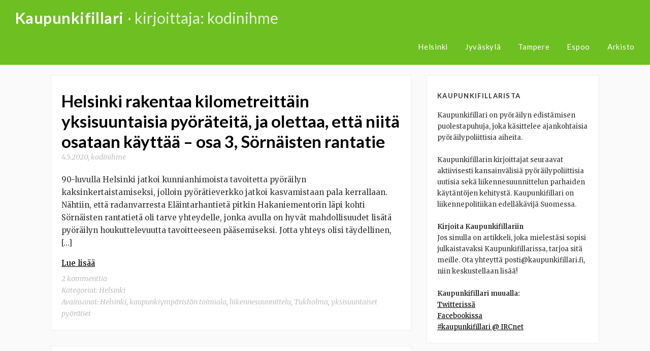

--- FILE ---
content_type: text/html; charset=UTF-8
request_url: https://www.kaupunkifillari.fi/author/kodinihme/page/2/
body_size: 11798
content:
<!DOCTYPE html>
<html lang="fi">
<head>
	<meta charset="UTF-8">
	<meta name="viewport" content="width=device-width, initial-scale=1">
	<link rel="profile" href="http://gmpg.org/xfn/11">
	<link rel="pingback" href="https://www.kaupunkifillari.fi/xmlrpc.php">
	<title>Tekijä: kodinihme | Sivu 2 | Kaupunkifillari</title>
<script type="text/javascript">
/* <![CDATA[ */
window.koko_analytics = {"url":"https:\/\/www.kaupunkifillari.fi\/wp-admin\/admin-ajax.php?action=koko_analytics_collect","site_url":"https:\/\/www.kaupunkifillari.fi","post_id":0,"path":"\/author\/kodinihme\/page\/2\/","method":"cookie","use_cookie":true};
/* ]]> */
</script>

<!-- The SEO Framework tehnyt Sybre Waaijer -->
<meta name="robots" content="noindex" />
<link rel="prev" href="https://www.kaupunkifillari.fi/author/kodinihme/" />
<link rel="next" href="https://www.kaupunkifillari.fi/author/kodinihme/page/3/" />
<meta property="og:type" content="profile" />
<meta property="og:locale" content="fi_FI" />
<meta property="og:site_name" content="Kaupunkifillari" />
<meta property="og:title" content="Tekijä: kodinihme | Sivu 2 | Kaupunkifillari" />
<meta property="og:url" content="https://www.kaupunkifillari.fi/author/kodinihme/page/2/" />
<meta name="twitter:card" content="summary_large_image" />
<meta name="twitter:site" content="@kaupunkifillari" />
<meta name="twitter:title" content="Tekijä: kodinihme | Sivu 2 | Kaupunkifillari" />
<script type="application/ld+json">{"@context":"https://schema.org","@graph":[{"@type":"WebSite","@id":"https://www.kaupunkifillari.fi/#/schema/WebSite","url":"https://www.kaupunkifillari.fi/","name":"Kaupunkifillari","description":"Pyöräilypoliittinen blogi","inLanguage":"fi","potentialAction":{"@type":"SearchAction","target":{"@type":"EntryPoint","urlTemplate":"https://www.kaupunkifillari.fi/search/{search_term_string}/"},"query-input":"required name=search_term_string"},"publisher":{"@type":"Organization","@id":"https://www.kaupunkifillari.fi/#/schema/Organization","name":"Kaupunkifillari","url":"https://www.kaupunkifillari.fi/","sameAs":["https://www.facebook.com/kaupunkifillari/","https://twitter.com/kaupunkifillari"]}},{"@type":"CollectionPage","@id":"https://www.kaupunkifillari.fi/author/kodinihme/page/2/","url":"https://www.kaupunkifillari.fi/author/kodinihme/page/2/","name":"Tekijä: kodinihme | Sivu 2 | Kaupunkifillari","inLanguage":"fi","isPartOf":{"@id":"https://www.kaupunkifillari.fi/#/schema/WebSite"},"breadcrumb":{"@type":"BreadcrumbList","@id":"https://www.kaupunkifillari.fi/#/schema/BreadcrumbList","itemListElement":[{"@type":"ListItem","position":1,"item":"https://www.kaupunkifillari.fi/","name":"Kaupunkifillari"},{"@type":"ListItem","position":2,"name":"Tekijä: kodinihme"}]}}]}</script>
<!-- / The SEO Framework tehnyt Sybre Waaijer | 5.15ms meta | 1.25ms boot -->

<link rel='dns-prefetch' href='//stats.wp.com' />
<link rel='dns-prefetch' href='//jetpack.wordpress.com' />
<link rel='dns-prefetch' href='//s0.wp.com' />
<link rel='dns-prefetch' href='//public-api.wordpress.com' />
<link rel='dns-prefetch' href='//0.gravatar.com' />
<link rel='dns-prefetch' href='//1.gravatar.com' />
<link rel='dns-prefetch' href='//2.gravatar.com' />
<link rel="alternate" type="application/rss+xml" title="Kaupunkifillari &raquo; syöte" href="https://www.kaupunkifillari.fi/feed/" />
<link rel="alternate" type="application/rss+xml" title="Kaupunkifillari &raquo; kommenttien syöte" href="https://www.kaupunkifillari.fi/comments/feed/" />
<link rel="alternate" type="application/rss+xml" title="Kirjoittajan kodinihme artikkelit sivustolla Kaupunkifillari &raquo; RSS-syöte" href="https://www.kaupunkifillari.fi/author/kodinihme/feed/" />
<style id='wp-img-auto-sizes-contain-inline-css' type='text/css'>
img:is([sizes=auto i],[sizes^="auto," i]){contain-intrinsic-size:3000px 1500px}
/*# sourceURL=wp-img-auto-sizes-contain-inline-css */
</style>
<style id='wp-block-library-inline-css' type='text/css'>
:root{--wp-block-synced-color:#7a00df;--wp-block-synced-color--rgb:122,0,223;--wp-bound-block-color:var(--wp-block-synced-color);--wp-editor-canvas-background:#ddd;--wp-admin-theme-color:#007cba;--wp-admin-theme-color--rgb:0,124,186;--wp-admin-theme-color-darker-10:#006ba1;--wp-admin-theme-color-darker-10--rgb:0,107,160.5;--wp-admin-theme-color-darker-20:#005a87;--wp-admin-theme-color-darker-20--rgb:0,90,135;--wp-admin-border-width-focus:2px}@media (min-resolution:192dpi){:root{--wp-admin-border-width-focus:1.5px}}.wp-element-button{cursor:pointer}:root .has-very-light-gray-background-color{background-color:#eee}:root .has-very-dark-gray-background-color{background-color:#313131}:root .has-very-light-gray-color{color:#eee}:root .has-very-dark-gray-color{color:#313131}:root .has-vivid-green-cyan-to-vivid-cyan-blue-gradient-background{background:linear-gradient(135deg,#00d084,#0693e3)}:root .has-purple-crush-gradient-background{background:linear-gradient(135deg,#34e2e4,#4721fb 50%,#ab1dfe)}:root .has-hazy-dawn-gradient-background{background:linear-gradient(135deg,#faaca8,#dad0ec)}:root .has-subdued-olive-gradient-background{background:linear-gradient(135deg,#fafae1,#67a671)}:root .has-atomic-cream-gradient-background{background:linear-gradient(135deg,#fdd79a,#004a59)}:root .has-nightshade-gradient-background{background:linear-gradient(135deg,#330968,#31cdcf)}:root .has-midnight-gradient-background{background:linear-gradient(135deg,#020381,#2874fc)}:root{--wp--preset--font-size--normal:16px;--wp--preset--font-size--huge:42px}.has-regular-font-size{font-size:1em}.has-larger-font-size{font-size:2.625em}.has-normal-font-size{font-size:var(--wp--preset--font-size--normal)}.has-huge-font-size{font-size:var(--wp--preset--font-size--huge)}.has-text-align-center{text-align:center}.has-text-align-left{text-align:left}.has-text-align-right{text-align:right}.has-fit-text{white-space:nowrap!important}#end-resizable-editor-section{display:none}.aligncenter{clear:both}.items-justified-left{justify-content:flex-start}.items-justified-center{justify-content:center}.items-justified-right{justify-content:flex-end}.items-justified-space-between{justify-content:space-between}.screen-reader-text{border:0;clip-path:inset(50%);height:1px;margin:-1px;overflow:hidden;padding:0;position:absolute;width:1px;word-wrap:normal!important}.screen-reader-text:focus{background-color:#ddd;clip-path:none;color:#444;display:block;font-size:1em;height:auto;left:5px;line-height:normal;padding:15px 23px 14px;text-decoration:none;top:5px;width:auto;z-index:100000}html :where(.has-border-color){border-style:solid}html :where([style*=border-top-color]){border-top-style:solid}html :where([style*=border-right-color]){border-right-style:solid}html :where([style*=border-bottom-color]){border-bottom-style:solid}html :where([style*=border-left-color]){border-left-style:solid}html :where([style*=border-width]){border-style:solid}html :where([style*=border-top-width]){border-top-style:solid}html :where([style*=border-right-width]){border-right-style:solid}html :where([style*=border-bottom-width]){border-bottom-style:solid}html :where([style*=border-left-width]){border-left-style:solid}html :where(img[class*=wp-image-]){height:auto;max-width:100%}:where(figure){margin:0 0 1em}html :where(.is-position-sticky){--wp-admin--admin-bar--position-offset:var(--wp-admin--admin-bar--height,0px)}@media screen and (max-width:600px){html :where(.is-position-sticky){--wp-admin--admin-bar--position-offset:0px}}

/*# sourceURL=wp-block-library-inline-css */
</style><style id='global-styles-inline-css' type='text/css'>
:root{--wp--preset--aspect-ratio--square: 1;--wp--preset--aspect-ratio--4-3: 4/3;--wp--preset--aspect-ratio--3-4: 3/4;--wp--preset--aspect-ratio--3-2: 3/2;--wp--preset--aspect-ratio--2-3: 2/3;--wp--preset--aspect-ratio--16-9: 16/9;--wp--preset--aspect-ratio--9-16: 9/16;--wp--preset--color--black: #000000;--wp--preset--color--cyan-bluish-gray: #abb8c3;--wp--preset--color--white: #ffffff;--wp--preset--color--pale-pink: #f78da7;--wp--preset--color--vivid-red: #cf2e2e;--wp--preset--color--luminous-vivid-orange: #ff6900;--wp--preset--color--luminous-vivid-amber: #fcb900;--wp--preset--color--light-green-cyan: #7bdcb5;--wp--preset--color--vivid-green-cyan: #00d084;--wp--preset--color--pale-cyan-blue: #8ed1fc;--wp--preset--color--vivid-cyan-blue: #0693e3;--wp--preset--color--vivid-purple: #9b51e0;--wp--preset--gradient--vivid-cyan-blue-to-vivid-purple: linear-gradient(135deg,rgb(6,147,227) 0%,rgb(155,81,224) 100%);--wp--preset--gradient--light-green-cyan-to-vivid-green-cyan: linear-gradient(135deg,rgb(122,220,180) 0%,rgb(0,208,130) 100%);--wp--preset--gradient--luminous-vivid-amber-to-luminous-vivid-orange: linear-gradient(135deg,rgb(252,185,0) 0%,rgb(255,105,0) 100%);--wp--preset--gradient--luminous-vivid-orange-to-vivid-red: linear-gradient(135deg,rgb(255,105,0) 0%,rgb(207,46,46) 100%);--wp--preset--gradient--very-light-gray-to-cyan-bluish-gray: linear-gradient(135deg,rgb(238,238,238) 0%,rgb(169,184,195) 100%);--wp--preset--gradient--cool-to-warm-spectrum: linear-gradient(135deg,rgb(74,234,220) 0%,rgb(151,120,209) 20%,rgb(207,42,186) 40%,rgb(238,44,130) 60%,rgb(251,105,98) 80%,rgb(254,248,76) 100%);--wp--preset--gradient--blush-light-purple: linear-gradient(135deg,rgb(255,206,236) 0%,rgb(152,150,240) 100%);--wp--preset--gradient--blush-bordeaux: linear-gradient(135deg,rgb(254,205,165) 0%,rgb(254,45,45) 50%,rgb(107,0,62) 100%);--wp--preset--gradient--luminous-dusk: linear-gradient(135deg,rgb(255,203,112) 0%,rgb(199,81,192) 50%,rgb(65,88,208) 100%);--wp--preset--gradient--pale-ocean: linear-gradient(135deg,rgb(255,245,203) 0%,rgb(182,227,212) 50%,rgb(51,167,181) 100%);--wp--preset--gradient--electric-grass: linear-gradient(135deg,rgb(202,248,128) 0%,rgb(113,206,126) 100%);--wp--preset--gradient--midnight: linear-gradient(135deg,rgb(2,3,129) 0%,rgb(40,116,252) 100%);--wp--preset--font-size--small: 13px;--wp--preset--font-size--medium: 20px;--wp--preset--font-size--large: 36px;--wp--preset--font-size--x-large: 42px;--wp--preset--spacing--20: 0.44rem;--wp--preset--spacing--30: 0.67rem;--wp--preset--spacing--40: 1rem;--wp--preset--spacing--50: 1.5rem;--wp--preset--spacing--60: 2.25rem;--wp--preset--spacing--70: 3.38rem;--wp--preset--spacing--80: 5.06rem;--wp--preset--shadow--natural: 6px 6px 9px rgba(0, 0, 0, 0.2);--wp--preset--shadow--deep: 12px 12px 50px rgba(0, 0, 0, 0.4);--wp--preset--shadow--sharp: 6px 6px 0px rgba(0, 0, 0, 0.2);--wp--preset--shadow--outlined: 6px 6px 0px -3px rgb(255, 255, 255), 6px 6px rgb(0, 0, 0);--wp--preset--shadow--crisp: 6px 6px 0px rgb(0, 0, 0);}:where(.is-layout-flex){gap: 0.5em;}:where(.is-layout-grid){gap: 0.5em;}body .is-layout-flex{display: flex;}.is-layout-flex{flex-wrap: wrap;align-items: center;}.is-layout-flex > :is(*, div){margin: 0;}body .is-layout-grid{display: grid;}.is-layout-grid > :is(*, div){margin: 0;}:where(.wp-block-columns.is-layout-flex){gap: 2em;}:where(.wp-block-columns.is-layout-grid){gap: 2em;}:where(.wp-block-post-template.is-layout-flex){gap: 1.25em;}:where(.wp-block-post-template.is-layout-grid){gap: 1.25em;}.has-black-color{color: var(--wp--preset--color--black) !important;}.has-cyan-bluish-gray-color{color: var(--wp--preset--color--cyan-bluish-gray) !important;}.has-white-color{color: var(--wp--preset--color--white) !important;}.has-pale-pink-color{color: var(--wp--preset--color--pale-pink) !important;}.has-vivid-red-color{color: var(--wp--preset--color--vivid-red) !important;}.has-luminous-vivid-orange-color{color: var(--wp--preset--color--luminous-vivid-orange) !important;}.has-luminous-vivid-amber-color{color: var(--wp--preset--color--luminous-vivid-amber) !important;}.has-light-green-cyan-color{color: var(--wp--preset--color--light-green-cyan) !important;}.has-vivid-green-cyan-color{color: var(--wp--preset--color--vivid-green-cyan) !important;}.has-pale-cyan-blue-color{color: var(--wp--preset--color--pale-cyan-blue) !important;}.has-vivid-cyan-blue-color{color: var(--wp--preset--color--vivid-cyan-blue) !important;}.has-vivid-purple-color{color: var(--wp--preset--color--vivid-purple) !important;}.has-black-background-color{background-color: var(--wp--preset--color--black) !important;}.has-cyan-bluish-gray-background-color{background-color: var(--wp--preset--color--cyan-bluish-gray) !important;}.has-white-background-color{background-color: var(--wp--preset--color--white) !important;}.has-pale-pink-background-color{background-color: var(--wp--preset--color--pale-pink) !important;}.has-vivid-red-background-color{background-color: var(--wp--preset--color--vivid-red) !important;}.has-luminous-vivid-orange-background-color{background-color: var(--wp--preset--color--luminous-vivid-orange) !important;}.has-luminous-vivid-amber-background-color{background-color: var(--wp--preset--color--luminous-vivid-amber) !important;}.has-light-green-cyan-background-color{background-color: var(--wp--preset--color--light-green-cyan) !important;}.has-vivid-green-cyan-background-color{background-color: var(--wp--preset--color--vivid-green-cyan) !important;}.has-pale-cyan-blue-background-color{background-color: var(--wp--preset--color--pale-cyan-blue) !important;}.has-vivid-cyan-blue-background-color{background-color: var(--wp--preset--color--vivid-cyan-blue) !important;}.has-vivid-purple-background-color{background-color: var(--wp--preset--color--vivid-purple) !important;}.has-black-border-color{border-color: var(--wp--preset--color--black) !important;}.has-cyan-bluish-gray-border-color{border-color: var(--wp--preset--color--cyan-bluish-gray) !important;}.has-white-border-color{border-color: var(--wp--preset--color--white) !important;}.has-pale-pink-border-color{border-color: var(--wp--preset--color--pale-pink) !important;}.has-vivid-red-border-color{border-color: var(--wp--preset--color--vivid-red) !important;}.has-luminous-vivid-orange-border-color{border-color: var(--wp--preset--color--luminous-vivid-orange) !important;}.has-luminous-vivid-amber-border-color{border-color: var(--wp--preset--color--luminous-vivid-amber) !important;}.has-light-green-cyan-border-color{border-color: var(--wp--preset--color--light-green-cyan) !important;}.has-vivid-green-cyan-border-color{border-color: var(--wp--preset--color--vivid-green-cyan) !important;}.has-pale-cyan-blue-border-color{border-color: var(--wp--preset--color--pale-cyan-blue) !important;}.has-vivid-cyan-blue-border-color{border-color: var(--wp--preset--color--vivid-cyan-blue) !important;}.has-vivid-purple-border-color{border-color: var(--wp--preset--color--vivid-purple) !important;}.has-vivid-cyan-blue-to-vivid-purple-gradient-background{background: var(--wp--preset--gradient--vivid-cyan-blue-to-vivid-purple) !important;}.has-light-green-cyan-to-vivid-green-cyan-gradient-background{background: var(--wp--preset--gradient--light-green-cyan-to-vivid-green-cyan) !important;}.has-luminous-vivid-amber-to-luminous-vivid-orange-gradient-background{background: var(--wp--preset--gradient--luminous-vivid-amber-to-luminous-vivid-orange) !important;}.has-luminous-vivid-orange-to-vivid-red-gradient-background{background: var(--wp--preset--gradient--luminous-vivid-orange-to-vivid-red) !important;}.has-very-light-gray-to-cyan-bluish-gray-gradient-background{background: var(--wp--preset--gradient--very-light-gray-to-cyan-bluish-gray) !important;}.has-cool-to-warm-spectrum-gradient-background{background: var(--wp--preset--gradient--cool-to-warm-spectrum) !important;}.has-blush-light-purple-gradient-background{background: var(--wp--preset--gradient--blush-light-purple) !important;}.has-blush-bordeaux-gradient-background{background: var(--wp--preset--gradient--blush-bordeaux) !important;}.has-luminous-dusk-gradient-background{background: var(--wp--preset--gradient--luminous-dusk) !important;}.has-pale-ocean-gradient-background{background: var(--wp--preset--gradient--pale-ocean) !important;}.has-electric-grass-gradient-background{background: var(--wp--preset--gradient--electric-grass) !important;}.has-midnight-gradient-background{background: var(--wp--preset--gradient--midnight) !important;}.has-small-font-size{font-size: var(--wp--preset--font-size--small) !important;}.has-medium-font-size{font-size: var(--wp--preset--font-size--medium) !important;}.has-large-font-size{font-size: var(--wp--preset--font-size--large) !important;}.has-x-large-font-size{font-size: var(--wp--preset--font-size--x-large) !important;}
/*# sourceURL=global-styles-inline-css */
</style>

<style id='classic-theme-styles-inline-css' type='text/css'>
/*! This file is auto-generated */
.wp-block-button__link{color:#fff;background-color:#32373c;border-radius:9999px;box-shadow:none;text-decoration:none;padding:calc(.667em + 2px) calc(1.333em + 2px);font-size:1.125em}.wp-block-file__button{background:#32373c;color:#fff;text-decoration:none}
/*# sourceURL=/wp-includes/css/classic-themes.min.css */
</style>
<link rel='stylesheet' id='readit-style-css' href='https://www.kaupunkifillari.fi/wp-content/themes/kaupunkifillari/style.css?ver=6.9' type='text/css' media='all' />
<link rel='stylesheet' id='readit-transition-css' href='https://www.kaupunkifillari.fi/wp-content/themes/readit/css/transition.css?ver=6.9' type='text/css' media='all' />
<link rel='stylesheet' id='readit-font-awesome-css' href='https://www.kaupunkifillari.fi/wp-content/themes/readit/fonts/font-awesome.css?ver=6.9' type='text/css' media='all' />
<link rel='stylesheet' id='readit-menu-css' href='https://www.kaupunkifillari.fi/wp-content/themes/readit/css/menu.css?ver=6.9' type='text/css' media='all' />
<link rel='stylesheet' id='readit-css' href='https://www.kaupunkifillari.fi/wp-content/themes/readit/style.css?ver=6.9' type='text/css' media='all' />
<link rel='stylesheet' id='kaupunkifillari-css' href='https://www.kaupunkifillari.fi/wp-content/themes/kaupunkifillari/css/layout.css?ver=6.9' type='text/css' media='all' />
<script type="text/javascript" src="https://www.kaupunkifillari.fi/wp-includes/js/jquery/jquery.min.js?ver=3.7.1" id="jquery-core-js"></script>
<script type="text/javascript" src="https://www.kaupunkifillari.fi/wp-includes/js/jquery/jquery-migrate.min.js?ver=3.4.1" id="jquery-migrate-js"></script>
<script type="text/javascript" src="https://www.kaupunkifillari.fi/wp-content/themes/kaupunkifillari/js/footer.min.js?ver=1" id="kaupunkifillari-js"></script>
<link rel="https://api.w.org/" href="https://www.kaupunkifillari.fi/wp-json/" /><link rel="alternate" title="JSON" type="application/json" href="https://www.kaupunkifillari.fi/wp-json/wp/v2/users/95" /><link rel="EditURI" type="application/rsd+xml" title="RSD" href="https://www.kaupunkifillari.fi/xmlrpc.php?rsd" />
	<style>img#wpstats{display:none}</style>
		<!--[if lt IE 9]>
<script src="https://www.kaupunkifillari.fi/wp-content/themes/readit/js/html5shiv.js"></script>
<![endif]-->
<style type="text/css">.recentcomments a{display:inline !important;padding:0 !important;margin:0 !important;}</style></head>

<body class="archive paged author author-kodinihme author-95 paged-2 author-paged-2 wp-theme-readit wp-child-theme-kaupunkifillari group-blog">
<div id="page" class="hfeed site">
	<div class="reading-progress-bar"></div>

	<a class="skip-link screen-reader-text" href="#content">Skip to content</a>

	<header id="masthead" class="site-header" role="banner">
		<div class="site-branding">
			<hgroup>
				<h1 class="site-title"><a href="https://www.kaupunkifillari.fi/" rel="home">Kaupunkifillari</a></h1>
				<h1 class="blog-entry-title"> &middot; Kirjoittaja: <span class="vcard">kodinihme</span></h1>			</hgroup>
		</div>

		<div class="mobile-nav-toggle">
			<i class="fa fa-bars"></i>
		</div>

		<div class="navigation">
			<div class="menu-ylavalikko-container"><ul id="menu-ylavalikko" class="menu"><li id="menu-item-9121" class="menu-item menu-item-type-taxonomy menu-item-object-category menu-item-9121"><a href="https://www.kaupunkifillari.fi/kategoria/helsinki/">Helsinki</a></li>
<li id="menu-item-9111" class="menu-item menu-item-type-taxonomy menu-item-object-category menu-item-9111"><a href="https://www.kaupunkifillari.fi/kategoria/jyvaskyla/">Jyväskylä</a></li>
<li id="menu-item-9314" class="menu-item menu-item-type-taxonomy menu-item-object-category menu-item-9314"><a href="https://www.kaupunkifillari.fi/kategoria/tampere/">Tampere</a></li>
<li id="menu-item-9728" class="menu-item menu-item-type-taxonomy menu-item-object-category menu-item-9728"><a href="https://www.kaupunkifillari.fi/kategoria/espoo/">Espoo</a></li>
<li id="menu-item-6766" class="menu-item menu-item-type-post_type menu-item-object-page menu-item-6766"><a href="https://www.kaupunkifillari.fi/arkisto/">Arkisto</a></li>
</ul></div>		</div>
	</div>
</header>
<div id="content" class="site-content">

<header class="entry-header">
    <div class="grid grid-pad">
        <div class="col-1-1">
		<h1 class="blog-entry-title">Kirjoittaja: <span class="vcard">kodinihme</span></h1> 
        </div>
    </div>
</header><!-- .entry-header -->


<section id="page-content" class="blog-archive">
    <div class="grid grid-pad">
        
                	<div class="col-8-12">
    	        
            <div id="primary" class="content-area">
                <main id="main" class="site-main" role="main">
        
                        
                                         
        
                        <article id="post-8547" class="post-8547 post type-post status-publish format-standard hentry category-helsinki tag-helsinki tag-kaupunkiympariston-toimiala tag-liikennesuunnittelu tag-tukholma tag-yksisuuntaiset-pyoratiet">
	<header class="entry-header">
  	<a href="https://www.kaupunkifillari.fi/2020/05/04/helsinki-rakentaa-kilometreittain-yksisuuntaisia-pyorateita-ja-olettaa-etta-niita-osataan-kayttaa-osa-3-sornaisten-rantatie/"></a>
	</header>

	<div class="entry-content">
		<h1 class="entry-title"><a href="https://www.kaupunkifillari.fi/2020/05/04/helsinki-rakentaa-kilometreittain-yksisuuntaisia-pyorateita-ja-olettaa-etta-niita-osataan-kayttaa-osa-3-sornaisten-rantatie/" rel="bookmark">Helsinki rakentaa kilometreittäin yksisuuntaisia pyöräteitä, ja olettaa, että niitä osataan käyttää &#8211; osa 3, Sörnäisten rantatie</a></h1>
					<div class="entry-meta">
				<span class="posted-on"><a href="https://www.kaupunkifillari.fi/2020/05/04/helsinki-rakentaa-kilometreittain-yksisuuntaisia-pyorateita-ja-olettaa-etta-niita-osataan-kayttaa-osa-3-sornaisten-rantatie/" rel="bookmark"><time class="entry-date published" datetime="2020-05-04T18:19:52+03:00">4.5.2020</time><time class="updated" datetime="2021-01-03T17:30:37+02:00">3.1.2021</time></a></span>, <span class="byline"> <span class="author vcard"><a class="url fn n" href="https://www.kaupunkifillari.fi/author/kodinihme/">kodinihme</a></span></span>			</div>
		<p>90-luvulla Helsinki jatkoi kunnianhimoista tavoitetta pyöräilyn kaksinkertaistamiseksi, jolloin pyörätieverkko jatkoi kasvamistaan pala kerrallaan. Nähtiin, että radanvarresta Eläintarhantietä pitkin Hakaniementorin läpi kohti Sörnäisten rantatietä oli tarve yhteydelle, jonka avulla on hyvät mahdollisuudet lisätä pyöräilyn houkuttelevuutta tavoitteeseen pääsemiseksi. Jotta yhteys olisi täydellinen,[&#8230;] <a class="read-more" href="https://www.kaupunkifillari.fi/2020/05/04/helsinki-rakentaa-kilometreittain-yksisuuntaisia-pyorateita-ja-olettaa-etta-niita-osataan-kayttaa-osa-3-sornaisten-rantatie/">Lue lisää</a></p>
			<div class="entry-foot-meta">
				<span class="comments">2 kommenttia</span>
				<span class="categories">Kategoriat: <a href="https://www.kaupunkifillari.fi/kategoria/helsinki/" rel="category tag">Helsinki</a></span>
				<span class="categories">Avainsanat: <a href="https://www.kaupunkifillari.fi/avainsana/helsinki/" rel="tag">Helsinki</a>, <a href="https://www.kaupunkifillari.fi/avainsana/kaupunkiympariston-toimiala/" rel="tag">kaupunkiympäristön toimiala</a>, <a href="https://www.kaupunkifillari.fi/avainsana/liikennesuunnittelu/" rel="tag">liikennesuunnittelu</a>, <a href="https://www.kaupunkifillari.fi/avainsana/tukholma/" rel="tag">Tukholma</a>, <a href="https://www.kaupunkifillari.fi/avainsana/yksisuuntaiset-pyoratiet/" rel="tag">yksisuuntaiset pyörätiet</a></span>
			</div>
			</div>
</article>
        
                     
        
                        <article id="post-8508" class="post-8508 post type-post status-publish format-standard hentry category-helsinki">
	<header class="entry-header">
  	<a href="https://www.kaupunkifillari.fi/2020/04/27/helsinki-rakentaa-kilometreittain-yksisuuntaisia-pyorateita-ja-olettaa-etta-niita-osataan-kayttaa-osa-2-konalantie/"></a>
	</header>

	<div class="entry-content">
		<h1 class="entry-title"><a href="https://www.kaupunkifillari.fi/2020/04/27/helsinki-rakentaa-kilometreittain-yksisuuntaisia-pyorateita-ja-olettaa-etta-niita-osataan-kayttaa-osa-2-konalantie/" rel="bookmark">Helsinki rakentaa kilometreittäin yksisuuntaisia pyöräteitä, ja olettaa, että niitä osataan käyttää &#8211; osa 2, Konalantie</a></h1>
					<div class="entry-meta">
				<span class="posted-on"><a href="https://www.kaupunkifillari.fi/2020/04/27/helsinki-rakentaa-kilometreittain-yksisuuntaisia-pyorateita-ja-olettaa-etta-niita-osataan-kayttaa-osa-2-konalantie/" rel="bookmark"><time class="entry-date published" datetime="2020-04-27T18:22:15+03:00">27.4.2020</time><time class="updated" datetime="2021-01-03T17:48:42+02:00">3.1.2021</time></a></span>, <span class="byline"> <span class="author vcard"><a class="url fn n" href="https://www.kaupunkifillari.fi/author/kodinihme/">kodinihme</a></span></span>			</div>
		<p>Sarjassa otetaan kantaa kaikkiin Helsingin yksisuuntaisiin pyöräväyliin, suunnittelusta rakentamiseen, virheisiin ja ennen kaikkea siihen, mikä niissä on mennyt pieleen, sillä niiden käyttö on tavalliselle pyöräilijälle vaikeaa ja paikoin mahdotonta. Tämä puolestaan johtaa siihen, että koska kaupunki ei ole ongelmaa onnistunut[&#8230;] <a class="read-more" href="https://www.kaupunkifillari.fi/2020/04/27/helsinki-rakentaa-kilometreittain-yksisuuntaisia-pyorateita-ja-olettaa-etta-niita-osataan-kayttaa-osa-2-konalantie/">Lue lisää</a></p>
			<div class="entry-foot-meta">
				<span class="comments">1 kommentti</span>
				<span class="categories">Kategoriat: <a href="https://www.kaupunkifillari.fi/kategoria/helsinki/" rel="category tag">Helsinki</a></span>
				<span class="categories"></span>
			</div>
			</div>
</article>
        
                     
        
                        <article id="post-8464" class="post-8464 post type-post status-publish format-standard hentry category-helsinki">
	<header class="entry-header">
  	<a href="https://www.kaupunkifillari.fi/2020/04/18/helsinki-rakentaa-kilometreittain-yksisuuntaisia-pyorateita-ja-olettaa-etta-niita-osataan-kayttaa/"></a>
	</header>

	<div class="entry-content">
		<h1 class="entry-title"><a href="https://www.kaupunkifillari.fi/2020/04/18/helsinki-rakentaa-kilometreittain-yksisuuntaisia-pyorateita-ja-olettaa-etta-niita-osataan-kayttaa/" rel="bookmark">Helsinki rakentaa kilometreittäin yksisuuntaisia pyöräteitä, ja olettaa, että niitä osataan käyttää</a></h1>
					<div class="entry-meta">
				<span class="posted-on"><a href="https://www.kaupunkifillari.fi/2020/04/18/helsinki-rakentaa-kilometreittain-yksisuuntaisia-pyorateita-ja-olettaa-etta-niita-osataan-kayttaa/" rel="bookmark"><time class="entry-date published" datetime="2020-04-18T17:23:28+03:00">18.4.2020</time><time class="updated" datetime="2021-01-03T17:48:42+02:00">3.1.2021</time></a></span>, <span class="byline"> <span class="author vcard"><a class="url fn n" href="https://www.kaupunkifillari.fi/author/kodinihme/">kodinihme</a></span></span>			</div>
		<p>Katuosuus alkaa valmistua. Ne vähäisetkin työmaa-aidat on jo purettu, vaikka pyörätie on vielä täynnä kuoppia. Lisäksi siellä säilytetään rakennusjätettä ja se on kokonaan asfaltoimatta. Pyöräilijät sekoilevat sinnetänne kahteen suuntaan, vaikka kaikki edellinen sekä keskellä parkkeeratut kuorma-autot yrittävät kaikin keinoin estää[&#8230;] <a class="read-more" href="https://www.kaupunkifillari.fi/2020/04/18/helsinki-rakentaa-kilometreittain-yksisuuntaisia-pyorateita-ja-olettaa-etta-niita-osataan-kayttaa/">Lue lisää</a></p>
			<div class="entry-foot-meta">
				<span class="comments">4 kommenttia</span>
				<span class="categories">Kategoriat: <a href="https://www.kaupunkifillari.fi/kategoria/helsinki/" rel="category tag">Helsinki</a></span>
				<span class="categories"></span>
			</div>
			</div>
</article>
        
                     
        
                        <article id="post-8389" class="post-8389 post type-post status-publish format-standard hentry category-helsinki tag-baanaverkko tag-helsinki tag-hiihtoharrastus tag-kaupunkiympariston-toimiala tag-kerrokantasi-palvelu tag-liikennesuunnittelu tag-tukholma tag-vuorovaikuttaminen">
	<header class="entry-header">
  	<a href="https://www.kaupunkifillari.fi/2020/01/23/keskuspuistoon-saadaan-uusi-opastus/"></a>
	</header>

	<div class="entry-content">
		<h1 class="entry-title"><a href="https://www.kaupunkifillari.fi/2020/01/23/keskuspuistoon-saadaan-uusi-opastus/" rel="bookmark">Keskuspuistoon saadaan uusi opastus</a></h1>
					<div class="entry-meta">
				<span class="posted-on"><a href="https://www.kaupunkifillari.fi/2020/01/23/keskuspuistoon-saadaan-uusi-opastus/" rel="bookmark"><time class="entry-date published" datetime="2020-01-23T16:46:37+02:00">23.1.2020</time><time class="updated" datetime="2021-01-03T17:30:37+02:00">3.1.2021</time></a></span>, <span class="byline"> <span class="author vcard"><a class="url fn n" href="https://www.kaupunkifillari.fi/author/kodinihme/">kodinihme</a></span></span>			</div>
		<p>Helsinki on uudistamassa keskuspuiston opastusta. Samaan aikaan uusien opasteiden kanssa eri väylätyypit esiteltiin uudelleen. Väylätyypit ja varsinkin niiden sijainnit aiheuttivat Kerrokantasi -palvelussa kiivasta kommentointia. Kysely oli avoinna 28.10 – 17.11 2019, mutta ennen lautakuntakäsittelyä asia tulee vielä tänä keväänä kertaalleen nähtäville[&#8230;] <a class="read-more" href="https://www.kaupunkifillari.fi/2020/01/23/keskuspuistoon-saadaan-uusi-opastus/">Lue lisää</a></p>
			<div class="entry-foot-meta">
				<span class="comments">1 kommentti</span>
				<span class="categories">Kategoriat: <a href="https://www.kaupunkifillari.fi/kategoria/helsinki/" rel="category tag">Helsinki</a></span>
				<span class="categories">Avainsanat: <a href="https://www.kaupunkifillari.fi/avainsana/baanaverkko/" rel="tag">baanaverkko</a>, <a href="https://www.kaupunkifillari.fi/avainsana/helsinki/" rel="tag">Helsinki</a>, <a href="https://www.kaupunkifillari.fi/avainsana/hiihtoharrastus/" rel="tag">hiihtoharrastus</a>, <a href="https://www.kaupunkifillari.fi/avainsana/kaupunkiympariston-toimiala/" rel="tag">kaupunkiympäristön toimiala</a>, <a href="https://www.kaupunkifillari.fi/avainsana/kerrokantasi-palvelu/" rel="tag">Kerrokantasi -palvelu</a>, <a href="https://www.kaupunkifillari.fi/avainsana/liikennesuunnittelu/" rel="tag">liikennesuunnittelu</a>, <a href="https://www.kaupunkifillari.fi/avainsana/tukholma/" rel="tag">Tukholma</a>, <a href="https://www.kaupunkifillari.fi/avainsana/vuorovaikuttaminen/" rel="tag">vuorovaikuttaminen</a></span>
			</div>
			</div>
</article>
        
                     
        
                        <article id="post-8322" class="post-8322 post type-post status-publish format-standard hentry category-helsinki tag-helsingin-kaupunki tag-katusuunnitelma tag-kaupunkiympariston-toimiala tag-koirasaarentie tag-kruunuvuorenranta tag-liikennesuunnittelu tag-pyoratiefail tag-tukholma">
	<header class="entry-header">
  	<a href="https://www.kaupunkifillari.fi/2019/12/12/kokoojakatujen-pyorakaistat-tulevat-osa-2/"></a>
	</header>

	<div class="entry-content">
		<h1 class="entry-title"><a href="https://www.kaupunkifillari.fi/2019/12/12/kokoojakatujen-pyorakaistat-tulevat-osa-2/" rel="bookmark">Kokoojakatujen pyöräkaistat tulevat &#8211; osa 2</a></h1>
					<div class="entry-meta">
				<span class="posted-on"><a href="https://www.kaupunkifillari.fi/2019/12/12/kokoojakatujen-pyorakaistat-tulevat-osa-2/" rel="bookmark"><time class="entry-date published" datetime="2019-12-12T18:17:55+02:00">12.12.2019</time><time class="updated" datetime="2021-01-03T17:30:37+02:00">3.1.2021</time></a></span>, <span class="byline"> <span class="author vcard"><a class="url fn n" href="https://www.kaupunkifillari.fi/author/kodinihme/">kodinihme</a></span></span>			</div>
		<p>Tänään on tullut kuluneeksi tasan kymmenen vuotta siitä, kun Kaupunkifillari julkaisi Koirasaarentien pyöräjärjestelyitä kertovan artikkelin. Artikkelissa hehkutettiin yksisuuntaisia pyöräkaistoja sekä kiertoliittymää, jossa pyöräilijät kiertävät ajoradan reunassa ympyrän muodossa. Tällaisia ei oltu aikaisemmin Helsingin suunnitelmissa nähty. Odotettu poikkeus, joka myöhemmin olisi toivottavasti[&#8230;] <a class="read-more" href="https://www.kaupunkifillari.fi/2019/12/12/kokoojakatujen-pyorakaistat-tulevat-osa-2/">Lue lisää</a></p>
			<div class="entry-foot-meta">
				<span class="comments">Ei kommentteja</span>
				<span class="categories">Kategoriat: <a href="https://www.kaupunkifillari.fi/kategoria/helsinki/" rel="category tag">Helsinki</a></span>
				<span class="categories">Avainsanat: <a href="https://www.kaupunkifillari.fi/avainsana/helsingin-kaupunki/" rel="tag">Helsingin kaupunki</a>, <a href="https://www.kaupunkifillari.fi/avainsana/katusuunnitelma/" rel="tag">katusuunnitelma</a>, <a href="https://www.kaupunkifillari.fi/avainsana/kaupunkiympariston-toimiala/" rel="tag">kaupunkiympäristön toimiala</a>, <a href="https://www.kaupunkifillari.fi/avainsana/koirasaarentie/" rel="tag">Koirasaarentie</a>, <a href="https://www.kaupunkifillari.fi/avainsana/kruunuvuorenranta/" rel="tag">Kruunuvuorenranta</a>, <a href="https://www.kaupunkifillari.fi/avainsana/liikennesuunnittelu/" rel="tag">liikennesuunnittelu</a>, <a href="https://www.kaupunkifillari.fi/avainsana/pyoratiefail/" rel="tag">pyörätiefail</a>, <a href="https://www.kaupunkifillari.fi/avainsana/tukholma/" rel="tag">Tukholma</a></span>
			</div>
			</div>
</article>
        
                     
        
                        <article id="post-8270" class="post-8270 post type-post status-publish format-standard hentry category-helsinki tag-harjasuolaus tag-helsinki tag-kaupunkiympariston-toimiala tag-liikennesuunnittelu tag-multihog tag-pilotti tag-talvihoito tag-tukholma">
	<header class="entry-header">
  	<a href="https://www.kaupunkifillari.fi/2019/11/16/harjasuolaus-vaatii-harjaa-ja-suolaa-mutta-joskus-selviaa-vain-toisella/"></a>
	</header>

	<div class="entry-content">
		<h1 class="entry-title"><a href="https://www.kaupunkifillari.fi/2019/11/16/harjasuolaus-vaatii-harjaa-ja-suolaa-mutta-joskus-selviaa-vain-toisella/" rel="bookmark">Harjasuolaus vaatii harjaa ja suolaa, mutta joskus selviää vain toisella</a></h1>
					<div class="entry-meta">
				<span class="posted-on"><a href="https://www.kaupunkifillari.fi/2019/11/16/harjasuolaus-vaatii-harjaa-ja-suolaa-mutta-joskus-selviaa-vain-toisella/" rel="bookmark"><time class="entry-date published" datetime="2019-11-16T16:24:12+02:00">16.11.2019</time><time class="updated" datetime="2021-01-03T17:30:37+02:00">3.1.2021</time></a></span>, <span class="byline"> <span class="author vcard"><a class="url fn n" href="https://www.kaupunkifillari.fi/author/kodinihme/">kodinihme</a></span></span>			</div>
		<p>Harjasuolaus ja siihen liittyvä suolan käyttö on noussut puheenaiheeksi jollain fillariaiheisilla facebook-ryhmillä. Suolan ja koko harjasuolauksen hyötyjä ei näissä keskusteluissa nähdä lainkaan, vaan puheeksi ovat nousseet pyörän komponettien ruostuminen ja hapettuminen, kuten ketjujen, pinnojen ja nippojen, jarrusatuloiden, keskiönlaakereiden sekä jopa[&#8230;] <a class="read-more" href="https://www.kaupunkifillari.fi/2019/11/16/harjasuolaus-vaatii-harjaa-ja-suolaa-mutta-joskus-selviaa-vain-toisella/">Lue lisää</a></p>
			<div class="entry-foot-meta">
				<span class="comments">1 kommentti</span>
				<span class="categories">Kategoriat: <a href="https://www.kaupunkifillari.fi/kategoria/helsinki/" rel="category tag">Helsinki</a></span>
				<span class="categories">Avainsanat: <a href="https://www.kaupunkifillari.fi/avainsana/harjasuolaus/" rel="tag">harjasuolaus</a>, <a href="https://www.kaupunkifillari.fi/avainsana/helsinki/" rel="tag">Helsinki</a>, <a href="https://www.kaupunkifillari.fi/avainsana/kaupunkiympariston-toimiala/" rel="tag">kaupunkiympäristön toimiala</a>, <a href="https://www.kaupunkifillari.fi/avainsana/liikennesuunnittelu/" rel="tag">liikennesuunnittelu</a>, <a href="https://www.kaupunkifillari.fi/avainsana/multihog/" rel="tag">Multihog</a>, <a href="https://www.kaupunkifillari.fi/avainsana/pilotti/" rel="tag">pilotti</a>, <a href="https://www.kaupunkifillari.fi/avainsana/talvihoito/" rel="tag">talvihoito</a>, <a href="https://www.kaupunkifillari.fi/avainsana/tukholma/" rel="tag">Tukholma</a></span>
			</div>
			</div>
</article>
        
                     
        
                        <article id="post-8256" class="post-8256 post type-post status-publish format-standard hentry category-helsinki tag-helsingin-kaupunki tag-katusuunnittelu tag-kaupunkisuunnittelu tag-kaupunkiympariston-toimiala tag-poikkeusjarjestelyt tag-stara tag-tukholma">
	<header class="entry-header">
  	<a href="https://www.kaupunkifillari.fi/2019/09/18/maailman-toimivimpien-katutoiden-helsinki-lauttasaaren-silta/"></a>
	</header>

	<div class="entry-content">
		<h1 class="entry-title"><a href="https://www.kaupunkifillari.fi/2019/09/18/maailman-toimivimpien-katutoiden-helsinki-lauttasaaren-silta/" rel="bookmark">Maailman toimivimpien katutöiden Helsinki &#8211; Lauttasaaren silta</a></h1>
					<div class="entry-meta">
				<span class="posted-on"><a href="https://www.kaupunkifillari.fi/2019/09/18/maailman-toimivimpien-katutoiden-helsinki-lauttasaaren-silta/" rel="bookmark"><time class="entry-date published" datetime="2019-09-18T14:24:24+03:00">18.9.2019</time><time class="updated" datetime="2021-01-03T17:30:37+02:00">3.1.2021</time></a></span>, <span class="byline"> <span class="author vcard"><a class="url fn n" href="https://www.kaupunkifillari.fi/author/kodinihme/">kodinihme</a></span></span>			</div>
		<p>Lauttasaaren sillan työmaajärjestelyt ovat olleet puheenaiheena yli kuukauden. Miten toisin silta olisi voitu remontoida tai mitä vielä nyt nykyisille järjestelyille voisi tehdä, jotta kävelijät ja pyöräilijät eivät olisi jatkuvassa vaarassa, sitä pohdin tässä kirjoituksessa. Helsingin kaupunki aloitti Lauttasaaren sillan peruskorjauksen[&#8230;] <a class="read-more" href="https://www.kaupunkifillari.fi/2019/09/18/maailman-toimivimpien-katutoiden-helsinki-lauttasaaren-silta/">Lue lisää</a></p>
			<div class="entry-foot-meta">
				<span class="comments">Ei kommentteja</span>
				<span class="categories">Kategoriat: <a href="https://www.kaupunkifillari.fi/kategoria/helsinki/" rel="category tag">Helsinki</a></span>
				<span class="categories">Avainsanat: <a href="https://www.kaupunkifillari.fi/avainsana/helsingin-kaupunki/" rel="tag">Helsingin kaupunki</a>, <a href="https://www.kaupunkifillari.fi/avainsana/katusuunnittelu/" rel="tag">katusuunnittelu</a>, <a href="https://www.kaupunkifillari.fi/avainsana/kaupunkisuunnittelu/" rel="tag">kaupunkisuunnittelu</a>, <a href="https://www.kaupunkifillari.fi/avainsana/kaupunkiympariston-toimiala/" rel="tag">kaupunkiympäristön toimiala</a>, <a href="https://www.kaupunkifillari.fi/avainsana/poikkeusjarjestelyt/" rel="tag">poikkeusjärjestelyt</a>, <a href="https://www.kaupunkifillari.fi/avainsana/stara/" rel="tag">Stara</a>, <a href="https://www.kaupunkifillari.fi/avainsana/tukholma/" rel="tag">Tukholma</a></span>
			</div>
			</div>
</article>
        
                     
        
                        <article id="post-8184" class="post-8184 post type-post status-publish format-standard hentry category-helsinki tag-helsingin-kaupunki tag-kaupunkisuunnittelu tag-liikennesuunnittelu tag-pyorailypolitiikka tag-tukholma">
	<header class="entry-header">
  	<a href="https://www.kaupunkifillari.fi/2019/04/16/hakaniemenrannan-asemakaavan-muutosehdotus/"></a>
	</header>

	<div class="entry-content">
		<h1 class="entry-title"><a href="https://www.kaupunkifillari.fi/2019/04/16/hakaniemenrannan-asemakaavan-muutosehdotus/" rel="bookmark">Hakaniemenrannan asemakaavan muutosehdotus</a></h1>
					<div class="entry-meta">
				<span class="posted-on"><a href="https://www.kaupunkifillari.fi/2019/04/16/hakaniemenrannan-asemakaavan-muutosehdotus/" rel="bookmark"><time class="entry-date published" datetime="2019-04-16T17:20:35+03:00">16.4.2019</time><time class="updated" datetime="2021-01-03T17:30:38+02:00">3.1.2021</time></a></span>, <span class="byline"> <span class="author vcard"><a class="url fn n" href="https://www.kaupunkifillari.fi/author/kodinihme/">kodinihme</a></span></span>			</div>
		<p>Helsingin kaupunkiympäristölautakunnassa käsitellään tänään toiseen kertaan Hakaniemen alueen asemakaavamuutosta. Viikko sitten tiistaina asia laitettiin pöydälle eli päätös tehdään mahdollisesti tänään. Suunnitteluaineistossa on useampi lyhyt dokumentti,  liikennesuunnitelma, vuorovaikutusraportti sekä lähes 300 sivuinen pdf, muutosehdotuksen selostus, joka kertoo alueesta ja muutoksesta lähes kaiken. Tulevaisuudessa[&#8230;] <a class="read-more" href="https://www.kaupunkifillari.fi/2019/04/16/hakaniemenrannan-asemakaavan-muutosehdotus/">Lue lisää</a></p>
			<div class="entry-foot-meta">
				<span class="comments">Ei kommentteja</span>
				<span class="categories">Kategoriat: <a href="https://www.kaupunkifillari.fi/kategoria/helsinki/" rel="category tag">Helsinki</a></span>
				<span class="categories">Avainsanat: <a href="https://www.kaupunkifillari.fi/avainsana/helsingin-kaupunki/" rel="tag">Helsingin kaupunki</a>, <a href="https://www.kaupunkifillari.fi/avainsana/kaupunkisuunnittelu/" rel="tag">kaupunkisuunnittelu</a>, <a href="https://www.kaupunkifillari.fi/avainsana/liikennesuunnittelu/" rel="tag">liikennesuunnittelu</a>, <a href="https://www.kaupunkifillari.fi/avainsana/pyorailypolitiikka/" rel="tag">pyöräilypolitiikka</a>, <a href="https://www.kaupunkifillari.fi/avainsana/tukholma/" rel="tag">Tukholma</a></span>
			</div>
			</div>
</article>
        
                     
        
                        <article id="post-7857" class="post-7857 post type-post status-publish format-standard hentry category-helsinki tag-helsinki tag-katuhierarkia tag-katusuunnittelu tag-kaupunkiympariston-toimiala tag-liikennesuunnittelu tag-tilan-uusjako tag-tukholma tag-tulppakatu">
	<header class="entry-header">
  	<a href="https://www.kaupunkifillari.fi/2018/02/22/tulevaisuuden-makelankatu/"></a>
	</header>

	<div class="entry-content">
		<h1 class="entry-title"><a href="https://www.kaupunkifillari.fi/2018/02/22/tulevaisuuden-makelankatu/" rel="bookmark">Tulevaisuuden Mäkelänkatu</a></h1>
					<div class="entry-meta">
				<span class="posted-on"><a href="https://www.kaupunkifillari.fi/2018/02/22/tulevaisuuden-makelankatu/" rel="bookmark"><time class="entry-date published" datetime="2018-02-22T20:14:22+02:00">22.2.2018</time><time class="updated" datetime="2021-01-03T17:30:38+02:00">3.1.2021</time></a></span>, <span class="byline"> <span class="author vcard"><a class="url fn n" href="https://www.kaupunkifillari.fi/author/kodinihme/">kodinihme</a></span></span>			</div>
		<p>Torstaina 8.2. kaupunkiympäristön toimiala esitteli Märskyn lukion auditoriossa uusittavan Mäkelänkadun liikennesuunnitelmia. Aineisto on nähtävillä myös heidän sivuillaan sekä Kerro kantasi -palvelussa. Kannanottoja voi jättää sähköpostilla hankkeesta vastaaville tai jokaisen nähtäville Kerro kantasi -palveluun 26.2.2018 asti. Lisätietoja hankkeesta saa suunnittelijoilta. Kaupunkifillari oli[&#8230;] <a class="read-more" href="https://www.kaupunkifillari.fi/2018/02/22/tulevaisuuden-makelankatu/">Lue lisää</a></p>
			<div class="entry-foot-meta">
				<span class="comments">Ei kommentteja</span>
				<span class="categories">Kategoriat: <a href="https://www.kaupunkifillari.fi/kategoria/helsinki/" rel="category tag">Helsinki</a></span>
				<span class="categories">Avainsanat: <a href="https://www.kaupunkifillari.fi/avainsana/helsinki/" rel="tag">Helsinki</a>, <a href="https://www.kaupunkifillari.fi/avainsana/katuhierarkia/" rel="tag">katuhierarkia</a>, <a href="https://www.kaupunkifillari.fi/avainsana/katusuunnittelu/" rel="tag">katusuunnittelu</a>, <a href="https://www.kaupunkifillari.fi/avainsana/kaupunkiympariston-toimiala/" rel="tag">kaupunkiympäristön toimiala</a>, <a href="https://www.kaupunkifillari.fi/avainsana/liikennesuunnittelu/" rel="tag">liikennesuunnittelu</a>, <a href="https://www.kaupunkifillari.fi/avainsana/tilan-uusjako/" rel="tag">tilan uusjako</a>, <a href="https://www.kaupunkifillari.fi/avainsana/tukholma/" rel="tag">Tukholma</a>, <a href="https://www.kaupunkifillari.fi/avainsana/tulppakatu/" rel="tag">tulppakatu</a></span>
			</div>
			</div>
</article>
        
                     
        
                        <article id="post-7628" class="post-7628 post type-post status-publish format-standard hentry category-helsinki tag-katusuunnittelu tag-kaupunkisuunnittelu tag-koeajo tag-liikennesuunnittelu tag-pyorailyolosuhteet tag-tukholma tag-uutta-helsinkia tag-yhdyskuntasuunnittelu">
	<header class="entry-header">
  	<a href="https://www.kaupunkifillari.fi/2017/09/16/kf-koeajaa-osa-2-lauttasaarentie/"></a>
	</header>

	<div class="entry-content">
		<h1 class="entry-title"><a href="https://www.kaupunkifillari.fi/2017/09/16/kf-koeajaa-osa-2-lauttasaarentie/" rel="bookmark">Kf koeajaa, osa 2: Lauttasaarentie</a></h1>
					<div class="entry-meta">
				<span class="posted-on"><a href="https://www.kaupunkifillari.fi/2017/09/16/kf-koeajaa-osa-2-lauttasaarentie/" rel="bookmark"><time class="entry-date published" datetime="2017-09-16T16:41:17+03:00">16.9.2017</time><time class="updated" datetime="2021-01-03T17:31:22+02:00">3.1.2021</time></a></span>, <span class="byline"> <span class="author vcard"><a class="url fn n" href="https://www.kaupunkifillari.fi/author/kodinihme/">kodinihme</a></span></span>			</div>
		<p>Sarjan ensimmäisessä osassa käytiin koeajamassa Vuosaarentie, joka uudesta yksisuuntaisesta katuosuudesta huolimatta oli kovin ongelmallinen. Kahden eri järjestelmän tuominen peräkkäin samalle kadulle olisi vaatunut selkeitä systeeminvaihtoja, mutta näiden puuttuessa katu ei toiminut lainkaan. Lisäksi kiinteän viitoituksen ja ohjaavien tiemerkintöjen puute teki[&#8230;] <a class="read-more" href="https://www.kaupunkifillari.fi/2017/09/16/kf-koeajaa-osa-2-lauttasaarentie/">Lue lisää</a></p>
			<div class="entry-foot-meta">
				<span class="comments">1 kommentti</span>
				<span class="categories">Kategoriat: <a href="https://www.kaupunkifillari.fi/kategoria/helsinki/" rel="category tag">Helsinki</a></span>
				<span class="categories">Avainsanat: <a href="https://www.kaupunkifillari.fi/avainsana/katusuunnittelu/" rel="tag">katusuunnittelu</a>, <a href="https://www.kaupunkifillari.fi/avainsana/kaupunkisuunnittelu/" rel="tag">kaupunkisuunnittelu</a>, <a href="https://www.kaupunkifillari.fi/avainsana/koeajo/" rel="tag">koeajo</a>, <a href="https://www.kaupunkifillari.fi/avainsana/liikennesuunnittelu/" rel="tag">liikennesuunnittelu</a>, <a href="https://www.kaupunkifillari.fi/avainsana/pyorailyolosuhteet/" rel="tag">pyöräilyolosuhteet</a>, <a href="https://www.kaupunkifillari.fi/avainsana/tukholma/" rel="tag">Tukholma</a>, <a href="https://www.kaupunkifillari.fi/avainsana/uutta-helsinkia/" rel="tag">uutta Helsinkia</a>, <a href="https://www.kaupunkifillari.fi/avainsana/yhdyskuntasuunnittelu/" rel="tag">yhdyskuntasuunnittelu</a></span>
			</div>
			</div>
</article>
        
                            
                    	<nav class="navigation posts-navigation" role="navigation">
		<h2 class="screen-reader-text">Posts navigation</h2>
		<div class="nav-links">

						<div class="nav-previous"><a href="https://www.kaupunkifillari.fi/author/kodinihme/page/3/" >Older posts</a></div>
			
						<div class="nav-next"><a href="https://www.kaupunkifillari.fi/author/kodinihme/" >Newer posts</a></div>
			
		</div><!-- .nav-links -->
	</nav><!-- .navigation -->
	        
                        
                </main><!-- #main -->
            </div><!-- #primary -->
		</div>
	
    	 
    		
<div class="col-4-12">
<div id="secondary" class="widget-area" role="complementary">
	<aside id="custom_html-2" class="widget_text widget widget_custom_html"><h1 class="widget-title">Kaupunkifillarista</h1><div class="textwidget custom-html-widget">Kaupunkifillari on pyöräilyn edistämisen puolestapuhuja, joka käsittelee ajankohtaisia pyöräilypoliittisia aiheita.
<br/><br/>
Kaupunkifillarin kirjoittajat seuraavat aktiivisesti kansainvälisiä pyöräilypoliittisia uutisia sekä liikennesuunnittelun parhaiden käytäntöjen kehitystä. Kaupunkifillari on liikennepolitiikan edelläkävijä Suomessa.<br/><br/>
<b>Kirjoita Kaupunkifillariin</b><br/>
Jos sinulla on artikkeli, joka mielestäsi sopisi julkaistavaksi Kaupunkifillarissa, tarjoa sitä meille. Ota yhteyttä p&#x6f;s&#x74;&#x69;&#64;&#x6b;a&#117;&#x70;u&#x6e;k&#105;&#x66;i&#x6c;l&#97;&#x72;i&#x2e;&#x66;i, niin keskustellaan lisää!
<br/><br/>
<b>Kaupunkifillari muualla:</b><br/>
<a href="https://twitter.com/kaupunkifillari">Twitterissä</a><br/>
<a href="https://www.facebook.com/kaupunkifillari">Facebookissa</a><br/>
<a href="http://webchat.ircnet.net/?channels=kaupunkifillari">#kaupunkifillari @ IRCnet</a></div></aside><aside id="search-4" class="widget widget_search"><h1 class="widget-title">Haku</h1><form role="search" method="get" class="search-form" action="https://www.kaupunkifillari.fi/">
				<label>
					<span class="screen-reader-text">Haku:</span>
					<input type="search" class="search-field" placeholder="Haku &hellip;" value="" name="s" />
				</label>
				<input type="submit" class="search-submit" value="Hae" />
			</form></aside><aside id="koko-analytics-most-viewed-posts-3" class="widget widget_recent_entries"><h1 class="widget-title">Suosituimmat artikkelit</h1><ul><li><a href="https://www.kaupunkifillari.fi/2019/03/31/rethinking-safety/" >Rethinking Safety</a></li><li><a href="https://www.kaupunkifillari.fi/2011/11/24/hylatyt-pyorat-taloyhtioissa-ohjeistus/" >Hylätyt pyörät taloyhtiöissä &#8211; ohjeistus</a></li><li><a href="https://www.kaupunkifillari.fi/2015/04/12/suojatie-ei-tarkoita-autoilijan-etuajo-oikeutta/" >Suojatie ei tarkoita autoilijan etuajo-oikeutta</a></li><li><a href="https://www.kaupunkifillari.fi/2017/04/04/valheellinen-turvallisuuslupaus/" >Valheellinen turvallisuuslupaus</a></li><li><a href="https://www.kaupunkifillari.fi/2018/06/10/kannattaako-pyorailykyparan-kayttoa-suositella/" >Kannattaako pyöräilykypärän käyttöä suositella?</a></li></ul></aside><aside id="recent-comments-4" class="widget widget_recent_comments"><h1 class="widget-title">Uusimmat kommentit</h1><ul id="recentcomments"><li class="recentcomments"><span class="comment-author-link"><a href="http://www.paivihintsanen.fi" class="url" rel="ugc external nofollow">Päivi Hintsanen</a></span>: <a href="https://www.kaupunkifillari.fi/2008/10/07/pysakointi-kielletty-nayteikkunan-eteen/comment-page-1/#comment-41581">Pysäköinti kielletty näyteikkunan eteen</a></li><li class="recentcomments"><span class="comment-author-link">Keijo</span>: <a href="https://www.kaupunkifillari.fi/2021/01/04/rautpohjan-alikulku-osa-1-paatoksentekoprosessi/comment-page-1/#comment-39394">Rautpohjan alikulku, osa 1 &#8211; päätöksentekoprosessi</a></li><li class="recentcomments"><span class="comment-author-link"><a href="http://www.jyps.fi" class="url" rel="ugc external nofollow">Teemu Tenhunen</a></span>: <a href="https://www.kaupunkifillari.fi/2011/11/24/hylatyt-pyorat-taloyhtioissa-ohjeistus/comment-page-1/#comment-39391">Hylätyt pyörät taloyhtiöissä &#8211; ohjeistus</a></li><li class="recentcomments"><span class="comment-author-link">Mika</span>: <a href="https://www.kaupunkifillari.fi/2017/10/18/miksi-suojateita-pyoratien-yli-ei-pitaisi-tehda/comment-page-1/#comment-38798">Miksi suojateitä pyörätien yli ei pitäisi tehdä</a></li><li class="recentcomments"><span class="comment-author-link">Satu</span>: <a href="https://www.kaupunkifillari.fi/2011/06/16/valtuustoaloite-bulevardin-pyorateiden-kunnostamisesta/comment-page-1/#comment-38520">Valtuustoaloite Bulevardin pyöräteiden kunnostamisesta</a></li></ul></aside><aside id="meta-4" class="widget widget_meta"><h1 class="widget-title">Toiminnot</h1>
		<ul>
						<li><a href="https://www.kaupunkifillari.fi/wp-login.php">Kirjaudu sisään</a></li>
			<li><a href="https://www.kaupunkifillari.fi/feed/">Sisältösyöte</a></li>
			<li><a href="https://www.kaupunkifillari.fi/comments/feed/">Kommenttisyöte</a></li>

			<li><a href="https://fi.wordpress.org/">WordPress.org</a></li>
		</ul>

		</aside></div><!-- #secondary -->
</div>
    	 
    
	</div>
</section>

	</div>

	<footer id="colophon" class="site-footer" role="contentinfo">
		<div class="site-info">
			Pyöräilypolitiikkaa vuodesta 2008
		</div>
	</footer>
</div>

<script type="speculationrules">
{"prefetch":[{"source":"document","where":{"and":[{"href_matches":"/*"},{"not":{"href_matches":["/wp-*.php","/wp-admin/*","/wp-content/uploads/*","/wp-content/*","/wp-content/plugins/*","/wp-content/themes/kaupunkifillari/*","/wp-content/themes/readit/*","/*\\?(.+)"]}},{"not":{"selector_matches":"a[rel~=\"nofollow\"]"}},{"not":{"selector_matches":".no-prefetch, .no-prefetch a"}}]},"eagerness":"conservative"}]}
</script>

<!-- Koko Analytics v2.1.2 - https://www.kokoanalytics.com/ -->
<script type="text/javascript">
/* <![CDATA[ */
!function(){var e=window,r=e.koko_analytics;r.trackPageview=function(e,t){"prerender"==document.visibilityState||/bot|crawl|spider|seo|lighthouse|facebookexternalhit|preview/i.test(navigator.userAgent)||navigator.sendBeacon(r.url,new URLSearchParams({pa:e,po:t,r:0==document.referrer.indexOf(r.site_url)?"":document.referrer,m:r.use_cookie?"c":r.method[0]}))},e.addEventListener("load",function(){r.trackPageview(r.path,r.post_id)})}();
/* ]]> */
</script>

<script type="text/javascript">
  WebFontConfig = {
    google: { families: [ 'Lato:400,700,400italic,700italic:latin', 'Merriweather:400,400italic,700,700italic:latin' ] }
  };
  (function() {
    var wf = document.createElement('script');
    wf.src = ('https:' == document.location.protocol ? 'https' : 'http') +
      '://ajax.googleapis.com/ajax/libs/webfont/1/webfont.js';
    wf.type = 'text/javascript';
    wf.async = 'true';
    var s = document.getElementsByTagName('script')[0];
    s.parentNode.insertBefore(wf, s);
  })();
</script>
<script type="text/javascript" src="https://www.kaupunkifillari.fi/wp-content/themes/readit/js/navigation.js?ver=20120206" id="readit-navigation-js"></script>
<script type="text/javascript" src="https://www.kaupunkifillari.fi/wp-content/themes/readit/js/skip-link-focus-fix.js?ver=20130115" id="readit-skip-link-focus-fix-js"></script>
<script type="text/javascript" src="https://www.kaupunkifillari.fi/wp-content/themes/readit/js/viewport-units-buggyfill.js?ver=6.9" id="readit-buggyfill-js"></script>
<script type="text/javascript" src="https://www.kaupunkifillari.fi/wp-content/themes/readit/js/classie.js?ver=6.9" id="readit-classie-js"></script>
<script type="text/javascript" src="https://www.kaupunkifillari.fi/wp-content/themes/readit/js/menu.js?ver=6.9" id="readit-menu-js"></script>
<script type="text/javascript" src="https://www.kaupunkifillari.fi/wp-content/themes/readit/js/readit.scripts.js?ver=6.9" id="readit-scripts-js"></script>
<script type="text/javascript" id="jetpack-stats-js-before">
/* <![CDATA[ */
_stq = window._stq || [];
_stq.push([ "view", {"v":"ext","blog":"187610779","post":"0","tz":"2","srv":"www.kaupunkifillari.fi","arch_author":"kodinihme","arch_results":"10","j":"1:15.4"} ]);
_stq.push([ "clickTrackerInit", "187610779", "0" ]);
//# sourceURL=jetpack-stats-js-before
/* ]]> */
</script>
<script type="text/javascript" src="https://stats.wp.com/e-202602.js" id="jetpack-stats-js" defer="defer" data-wp-strategy="defer"></script>

</body>
</html>


--- FILE ---
content_type: text/css
request_url: https://www.kaupunkifillari.fi/wp-content/themes/kaupunkifillari/style.css?ver=6.9
body_size: 86
content:
/*
 Theme Name:   Kaupunkifillari
 Author:       Timi Wahalahti
 Author URI:   http://sipp.is
 Template:     readit
 Version:      1.0.0
 Text Domain:  kaupunkifillari
*/

.widget_text a {
  text-decoration: underline;
}

.kaupunkifillari-share .share-bttn.telegram {
  background: #0088cc;
}

figcaption {
  font-size: .8em !important;
  color: #555 !important;
  margin-bottom: 0 !important;
}


--- FILE ---
content_type: text/css
request_url: https://www.kaupunkifillari.fi/wp-content/themes/readit/css/transition.css?ver=6.9
body_size: 3563
content:
@font-face {
	font-weight: normal;
	font-style: normal;
	font-family: 'icomoon';
	src:url('fonts/icomoon/icomoon.eot?-ee0u0f');
	src:url('fonts/icomoon/icomoon.eot?#iefix-ee0u0f') format('embedded-opentype'),
		url('fonts/icomoon/icomoon.woff?-ee0u0f') format('woff'),
		url('fonts/icomoon/icomoon.ttf?-ee0u0f') format('truetype'),
		url('fonts/icomoon/icomoon.svg?-ee0u0f#icomoon') format('svg');
}

html, body, .container, .header {
	height: 100%;
}

/* Header */
.header {
	position: relative;
	margin: 0 auto;
	min-height: 600px;
	height: 100%;
	height: 100vh;
	width: 100%;
}

.bg-img {
	position: absolute;
	overflow: hidden;
	top: 0;
	left: 0;
	right: 0;
	bottom: 0;
	-webkit-backface-visibility: hidden;
	backface-visibility: hidden;
}

.bg-img img {
	position: absolute;
	top: 0;
	left: 0;
	display: block;
	min-width: 100%;
	min-height: 100%;
	max-width: none;
	width: auto;
}

.title {
	z-index: 1000;
	margin: 0 auto;
	padding: 0 1.25em;
	width: 100%;
	text-align: center;
	position: absolute;
	top: 54%;
	left: 50%;
	-webkit-transform: translateX(-50%) translateY(-50%);
	transform: translateX(-50%) translateY(-50%);
}

.title h1 {
	padding: 0 0 0.2em;
	color: #fff;
	font-weight: 700;
	font-size: 4.5em;
	margin: 0 auto;
}

.title p {
	color: #fff;
	padding: 0 0 0.6em;
	font-weight: 300;
	font-size: 0.85em;
	margin: 0 auto;
}

.title h1,
.title p.subline {
	line-height: 1.1;
}

.title p.subline {
	font-size: 1.75em;
}

/* Trigger Button */
button.trigger {
	position: fixed;
	bottom: 40px;
	left: 50%;
	z-index: 5000;
	display: block;
	margin-left: -0.5em;
	padding: 0;
	width: 1em;
	height: 1em;
	border: none;
	background: transparent;
	color: transparent;
	font-size: 2em;
	cursor: pointer;
}

.container:not(.notrans) button.trigger {
	-webkit-transition: opacity 0.3s 0.5s;
	transition: opacity 0.3s 0.5s;
}

.container.modify:not(.notrans) button.trigger {
	opacity: 0;
	pointer-events: none;
	-webkit-transition-delay: 0s;
	transition-delay: 0s;
}

button.trigger::before {
	position: absolute;
	bottom: 100%;
	left: -100%;
	padding: 0.8em;
	width: 300%;
	color: #fff;
	content: attr(data-info);
	font-size: 0.45em;
	font-style: italic;
	-webkit-backface-visibility: hidden;
	backface-visibility: hidden;
}

button.trigger:focus {
	outline: none;
}

button.trigger span {
	position: relative;
	display: block;
	overflow: hidden;
	width: 100%;
	height: 100%;
}

button.trigger span::before {
	position: absolute;
	top: 0;
	left: 0;
	width: 100%;
	height: 100%;
	color: #ffffff;
	content: "\e097";
	text-transform: none;
	font-weight: normal;
	font-style: normal;
	font-variant: normal;
	font-family: 'icomoon';
	line-height: 1;
	speak: none;
	-webkit-font-smoothing: antialiased;
	-moz-osx-font-smoothing: grayscale;
}

/* Conent */
.content {
	margin: 0 auto;
	padding: 0 0 3em;
}

.content > div:not(.title) {
	margin: -100px auto 0;
	max-width: 900px;
	padding: 0 1.25em;
}

.content > div:not(.title) p {
	margin: 0 auto 1.5em auto;
}

.content > div:not(.title) p:first-child {
	font-size: 1.35em;
}

.content h3 {
	margin: 0;
	font-size: 1.4em;
}

.content blockquote {
	padding: 0.25em;
	font-style: italic;
	font-size: 1.65em;
	line-height: 1.4;
}

.content blockquote p {
	margin-bottom: 0.75em !important;
}

.content blockquote::before {
	content: '\201C';
}

.content blockquote::after {
	content: '\201D';
}

/***** Individual effects *****/

/* -------------------------- */
/* Jam 3 */
/* -------------------------- */
.intro-effect-jam3:not(.notrans) .bg-img {
	-webkit-transition-property: top, left, right, bottom;
	transition-property: top, left, right, bottom;
}

.intro-effect-jam3:not(.notrans) .header h1,
.intro-effect-jam3:not(.notrans) .codrops-top a {
	-webkit-transition-property: color;
	transition-property: color;
}

.intro-effect-jam3:not(.notrans) .codrops-demos a {
	-webkit-transition-property: border-color, color;
	transition-property: border-color, color;
}

.intro-effect-jam3:not(.notrans) .header p {
	-webkit-transition-property: color, opacity, -webkit-transform;
	transition-property: color, opacity, transform;
}

.intro-effect-jam3:not(.notrans) .content > div {
	-webkit-transition-property: opacity, -webkit-transform;
	transition-property: opacity, transform;
}

.intro-effect-jam3:not(.notrans) .bg-img,
.intro-effect-jam3:not(.notrans) .header h1,
.intro-effect-jam3:not(.notrans) .codrops-top a,
.intro-effect-jam3:not(.notrans) .codrops-demos a,
.intro-effect-jam3:not(.notrans) .content > div {
	-webkit-transition-duration: 0.5s;
	transition-duration: 0.5s;
	-webkit-transition-timing-function: cubic-bezier(0.7,0,0.3,1);
	transition-timing-function: cubic-bezier(0.7,0,0.3,1);
}

.intro-effect-jam3:not(.notrans) .header p,
.intro-effect-jam3:not(.notrans) .header p.subline,
.intro-effect-jam3:not(.notrans) .content > div {
	-webkit-transition-duration: 0.2s;
	transition-duration: 0.2s;
}

.intro-effect-jam3.modify:not(.notrans) .header p,
.intro-effect-jam3.modify:not(.notrans) .header p.subline,
.intro-effect-jam3.modify:not(.notrans) .content > div {
	-webkit-transition-duration: 0.5s;
	transition-duration: 0.5s;
}

.intro-effect-jam3 .codrops-demos a {
	color: #fff;
}

.intro-effect-jam3 .codrops-demos a.current-demo {
	border-color: #fff;
}

.intro-effect-jam3.modify .codrops-demos a {
	color: #c03b5d;
}

.intro-effect-jam3.modify .codrops-demos a.current-demo {
	border-color: #c03b5d;
}

.intro-effect-jam3.container {
	padding: 45px 30px;
}

.intro-effect-jam3 .bg-img {
	top: -45px;
	right: -30px;
	bottom: -45px;
	left: -30px;
	background: #514753;
}

.intro-effect-jam3.modify .bg-img {
	top: 0;
	right: 0;
	bottom: 85%;
	left: 0;
}

.intro-effect-jam3.modify .header h1 {
	color: #514753;
}

.intro-effect-jam3 .header p {
	color: #514753;
	opacity: 0;
	-webkit-transform: translateY(150px);
	transform: translateY(150px);
}

.intro-effect-jam3.modify .header p {
	opacity: 1;
	-webkit-transform: translateY(0);
	transform: translateY(0);
}

.intro-effect-jam3 .content {
	padding: 0 5em 5em;
}

.intro-effect-jam3 .header,
.intro-effect-jam3 .content {
	background: #fff;
}

.intro-effect-jam3 .content > div {
	opacity: 0;
	-webkit-transform: translateY(150px);
	transform: translateY(150px);
}

.intro-effect-jam3.modify .content > div {
	opacity: 1;
	-webkit-transform: translateY(0);
	transform: translateY(0);
}

.intro-effect-jam3.modify .codrops-top a {
	color: #514753;
}

/* Delays */
.intro-effect-jam3.modify:not(.notrans) .header p:nth-last-child(2) {
	-webkit-transition-delay: 0.1s;
	transition-delay: 0.1s;
}

.intro-effect-jam3.modify:not(.notrans) .header p:last-child {
	-webkit-transition-delay: 0.15s;
	transition-delay: 0.15s;
}

.intro-effect-jam3.modify:not(.notrans) .content > div {
	-webkit-transition-delay: 0.2s;
	transition-delay: 0.2s;
}

/* -------------------------- */
/* Faded gradient */
/* -------------------------- */

.intro-effect-fadeout:not(.notrans) .bg-img {
	-webkit-transition-property: -webkit-transform;
	transition-property: transform;
}

.intro-effect-fadeout:not(.notrans) .bg-img::after {
	-webkit-transition-property: opacity;
	transition-property: opacity;
}

.intro-effect-fadeout:not(.notrans) .header h1 {
	-webkit-transition-property: color;
	transition-property: color;
}

.intro-effect-fadeout:not(.notrans) .header p,
.intro-effect-fadeout:not(.notrans) .content > div {
	-webkit-transition-property: -webkit-transform, opacity;
	transition-property: transform, opacity;
}

.intro-effect-fadeout:not(.notrans) .bg-img,
.intro-effect-fadeout:not(.notrans) .bg-img::after,
.intro-effect-fadeout:not(.notrans) .header h1,
.intro-effect-fadeout:not(.notrans) .header p,
.intro-effect-fadeout:not(.notrans) .content > div {
	-webkit-transition-duration: 0.5s;
	transition-duration: 0.5s;
}

.intro-effect-fadeout .header {
	overflow: hidden;
}

.intro-effect-fadeout.modify .bg-img {
	-webkit-transform: translateY(-25%);
	transform: translateY(-25%);
}

.intro-effect-fadeout .bg-img::after {
	content: '';
	position: absolute;
	width: 100%;
	height: 101%;
	top: 0;
	left: 0;
	opacity: 0;
	pointer-events: none;
	background: -webkit-linear-gradient(top, rgba(241,241,241,0) 0%, rgba(241,241,241,1) 100%);
	background: linear-gradient(to bottom, rgba(241,241,241,0) 0%, rgba(241,241,241,1) 100%);
} 

.intro-effect-fadeout.modify .bg-img::after {
	opacity: 1;
}

.intro-effect-fadeout .title {
	text-align: left;
	max-width: 900px;
}

.intro-effect-fadeout.modify .header h1,
.intro-effect-fadeout .header p {
	color: #514753;
}

.intro-effect-fadeout .header p {
	opacity: 0;
}

.intro-effect-fadeout .header p:nth-child(2) {
	-webkit-transform: translateX(150px);
	transform: translateX(150px);
}

.intro-effect-fadeout .header p:nth-child(3) {
	-webkit-transform: translateX(-150px);
	transform: translateX(-150px);
}

.intro-effect-fadeout.modify .header p:nth-child(2),
.intro-effect-fadeout.modify .header p:nth-child(3) {
	opacity: 1;
	-webkit-transform: translateX(0);
	transform: translateX(0);
}

.intro-effect-fadeout .content {
	z-index: 1000;
	position: relative;
}

.intro-effect-fadeout .content > div {
	opacity: 0;
	-webkit-transform: translateY(350px);
	transform: translateY(350px);
}

.intro-effect-fadeout.modify .content > div {
	opacity: 1;
	-webkit-transform: translateY(0);
	transform: translateY(0);
}

/* -------------------------- */
/* Sliced */
/* -------------------------- */

.intro-effect-sliced:not(.notrans) .bg-img,
.intro-effect-sliced:not(.notrans) .title {
	-webkit-transition-property: -webkit-transform;
	transition-property: transform;
}

.intro-effect-sliced:not(.notrans) .header h1,
.intro-effect-sliced:not(.notrans) .codrops-demos a {
	-webkit-transition-property: color;
	transition-property: color;
}

.intro-effect-sliced:not(.notrans) .header p {
	-webkit-transition-property: opacity;
	transition-property: opacity;
}

.intro-effect-sliced:not(.notrans) .content > div {
	-webkit-transition-property: -webkit-transform, opacity;
	transition-property: transform, opacity;
}

.intro-effect-sliced:not(.notrans) .bg-img,
.intro-effect-sliced:not(.notrans) .header h1,
.intro-effect-sliced:not(.notrans) .title,
.intro-effect-sliced:not(.notrans) .header p,
.intro-effect-sliced:not(.notrans) .content > div,
.intro-effect-sliced:not(.notrans) .codrops-demos a {
	-webkit-transition-timing-function: cubic-bezier(0.7,0,0.3,1);
	transition-timing-function: cubic-bezier(0.7,0,0.3,1);
	-webkit-transition-duration: 0.5s;
	transition-duration: 0.5s;
}

.intro-effect-sliced.modify:not(.notrans) .header h1,
.intro-effect-sliced.modify:not(.notrans) .title,
.intro-effect-sliced.modify:not(.notrans) .header p,
.intro-effect-sliced.modify:not(.notrans) .content > div,
.intro-effect-sliced.modify:not(.notrans) .codrops-demos a {
	-webkit-transition-timing-function: ease;
	transition-timing-function: ease;
}

.intro-effect-sliced .bg-img:first-child {
	bottom: 50%;
}

.intro-effect-sliced .bg-img:last-child {
	top: 50%;
	position: fixed;
	z-index: 900;
}

.intro-effect-sliced .bg-img:last-child img {
	top: -100%;
}

.intro-effect-sliced.modify .bg-img:first-child {
	-webkit-transform: translateY(-80%);
	transform: translateY(-80%);
}

.intro-effect-sliced.modify .bg-img:last-child {
	-webkit-transform: translateY(100%);
	transform: translateY(100%);
}

.intro-effect-sliced .codrops-demos {
	text-align: center;
}

.intro-effect-sliced .codrops-demos a {
	color: #fff;
	font-size: 0.8em;
}

.intro-effect-sliced.modify .codrops-demos a {
	color: #cf4a5c;
}

.intro-effect-sliced .title {
	-webkit-transform: translateX(-50%) translateY(-50%) scale(0.7);
	transform: translateX(-50%) translateY(-50%) scale(0.7);
}

.intro-effect-sliced.modify .title {
	-webkit-transform: translateX(-50%) translateY(-50%) scale(1);
	transform: translateX(-50%) translateY(-50%) scale(1);
}

.intro-effect-sliced .header p {
	opacity: 0;
	color: #514753;
}

.intro-effect-sliced.modify .header p {
	opacity: 1;
}

.intro-effect-sliced.modify .header h1 {
	color: #514753;
}

.intro-effect-sliced .content > div {
	-webkit-transform: translateY(200px);
	transform: translateY(200px);
	opacity: 0;
}

.intro-effect-sliced.modify .content > div {
	-webkit-transform: translateY(0);
	transform: translateY(0);
	opacity: 1;
}

/* Delays */
.intro-effect-sliced.modify:not(.notrans) .title {
	-webkit-transition-delay: 0.15s;
	transition-delay: 0.15s;
}

/* -------------------------- */
/* Side */
/* -------------------------- */

.intro-effect-side:not(.notrans) .bg-img::before,
.intro-effect-side:not(.notrans) .title {
	-webkit-transition-property: -webkit-transform;
	transition-property: transform;
}

.intro-effect-side:not(.notrans) .bg-img::after {
	-webkit-transition-property: top, left, bottom, right, background-color;
	transition-property: top, left, bottom, right, background-color;
}

.intro-effect-side:not(.notrans) .header p {
	-webkit-transition-property: -webkit-transform, opacity;
	transition-property: transform, opacity;
}

.intro-effect-side:not(.notrans) .content > div {
	-webkit-transition-property: opacity;
	transition-property: opacity;
}

.intro-effect-side:not(.notrans) .bg-img::before,
.intro-effect-side:not(.notrans) .bg-img::after,
.intro-effect-side:not(.notrans) .title,
.intro-effect-side:not(.notrans) .header p,
.intro-effect-side:not(.notrans) .content > div {
	-webkit-transition-timing-function: cubic-bezier(0.7,0,0.3,1);
	transition-timing-function: cubic-bezier(0.7,0,0.3,1);
	-webkit-transition-duration: 0.5s;
	transition-duration: 0.5s;
}

.intro-effect-side .codrops-top a {
	color: #7b8d92;
}

.intro-effect-side .bg-img::before,
.intro-effect-side .bg-img::after {
	content: '';
	position: absolute;
	z-index: 100;
}

.intro-effect-side .bg-img::before {
	background: #fff;
	top: 0;
	left: 0;
	width: 60%;
	height: 100%;
	-webkit-transform: translateX(-100%);
	transform: translateX(-100%);
}

.intro-effect-side.modify .bg-img::before {
	-webkit-transform: translateX(0);
	transform: translateX(0);
}

.intro-effect-side .bg-img::after {
	border: 80px solid #fff;
	top: -80px;
	right: -80px;
	bottom: -80px;
	left: -80px;
	background-color: rgba(255,255,255,0.5);
}

.intro-effect-side.modify .bg-img::after {
	top: 0;
	right: 0;
	bottom: 0;
	left: 0;
	background-color: rgba(255,255,255,0);
}

.intro-effect-side .codrops-demos a {
	color: #43939d;
}

.intro-effect-side .codrops-demos a.current-demo {
	border-bottom: 3px solid #43939d;
}

.intro-effect-side .title {
	text-align: right;
	left: 0;
	padding: 0 3em 0 2em;
	width: 60%;
	-webkit-transform: translateX(33.3%) translateY(-50%);
	transform: translateX(33.3%) translateY(-50%);
}

.intro-effect-side.modify .title {
	-webkit-transform: translateY(-50%);
	transform: translateY(-50%);
}

.intro-effect-side .header h1 {
	font-family: 'Lora', serif;
	font-style: italic;
	font-weight: 400;
	padding: 0 0 0.5em 0;
	color: #516165;
}

.intro-effect-side .header p {
	opacity: 0;
	color: #7b8d92;
	-webkit-transform: translateY(100px);
	transform: translateY(100px);
}

.intro-effect-side.modify .header p {
	opacity: 1;
	-webkit-transform: translateX(0);
	transform: translateX(0);
}

.intro-effect-side .content > div {
	margin-top: 0px;
	opacity: 0;
}

.intro-effect-side.modify .content > div {
	opacity: 1;
}

.intro-effect-side button.trigger span::before,
.intro-effect-side button.trigger::before {
	color: #516165;
}

/* Delays */
.intro-effect-side:not(.notrans) .title,
.intro-effect-side:not(.notrans) .bg-img::before,
.intro-effect-side:not(.notrans) .bg-img::after {
	-webkit-transition-delay: 0.3s;
	transition-delay: 0.3s;
}

.intro-effect-side.modify:not(.notrans) .title,
.intro-effect-side.modify:not(.notrans) .bg-img::before,
.intro-effect-side.modify:not(.notrans) .bg-img::after {
	-webkit-transition-delay: 0s;
	transition-delay: 0s;
}

.intro-effect-side.modify:not(.notrans) .header p:nth-last-child(2) {
	-webkit-transition-delay: 0.15s;
	transition-delay: 0.15s;
}

.intro-effect-side.modify:not(.notrans) .header p:last-child {
	-webkit-transition-delay: 0.2s;
	transition-delay: 0.2s;
}

.intro-effect-side.modify:not(.notrans) .content > div {
	-webkit-transition-delay: 0.3s;
	transition-delay: 0.3s;
}

/* -------------------------- */
/* Side Fixed */
/* -------------------------- */
.intro-effect-sidefixed:not(.notrans) .bg-img::before {
	-webkit-transition-property: background-color;
	transition-property: background-color;
}

.intro-effect-sidefixed:not(.notrans) .bg-img::after {
	-webkit-transition-property: -webkit-transform;
	transition-property: transform;
}

.intro-effect-sidefixed:not(.notrans) .title p {
	-webkit-transition-property: opacity;
	transition-property: opacity;
}

.intro-effect-sidefixed:not(.notrans) .content > div {
	-webkit-transition-property: -webkit-transform, opacity;
	transition-property: transform, opacity;
}

.intro-effect-sidefixed:not(.notrans) .bg-img::before,
.intro-effect-sidefixed:not(.notrans) .bg-img::after,
.intro-effect-sidefixed:not(.notrans) .title p,
.intro-effect-sidefixed:not(.notrans) .content > div {
	-webkit-transition-timing-function: cubic-bezier(0.7,0,0.3,1);
	transition-timing-function: cubic-bezier(0.7,0,0.3,1);
	-webkit-transition-duration: 0.5s;
	transition-duration: 0.5s;
}

.intro-effect-sidefixed .header {
	position: absolute;
}

.intro-effect-sidefixed .bg-img {
	position: fixed;
}

.intro-effect-sidefixed .bg-img img {
	left: auto;
	right: 0;
}

.intro-effect-sidefixed .bg-img::before,
.intro-effect-sidefixed .bg-img::after {
	content: '';
	position: absolute;
	z-index: 100;
}

.intro-effect-sidefixed .bg-img::after {
	background: #f8ebda;
	top: 0;
	right: 0;
	width: 60%;
	height: 100%;
	-webkit-transform: translateX(100%);
	transform: translateX(100%);
}

.intro-effect-sidefixed.modify .bg-img::after {
	-webkit-transform: translateX(0);
	transform: translateX(0);
}

.intro-effect-sidefixed .bg-img::before {
	width: 100%;
	height: 100%;
	background-color: rgba(247,214,169,0.1);
}

.intro-effect-sidefixed.modify .bg-img::before {
	background-color: rgba(247,214,169,0.4);
}

.intro-effect-sidefixed .codrops-demos a {
	color: #f68f6c;
}

.intro-effect-sidefixed .title {
	position: relative;
	top: auto;
	left: auto;
	text-align: left;
	-webkit-transform: translateY(200px);
	transform: translateY(200px);
}

.intro-effect-sidefixed.modify .title {
	-webkit-transform: translateY(0);
	transform: translateY(0);
}

.intro-effect-sidefixed .title h1 {
	font-family: 'Playfair Display', serif;
	font-weight: 700;
	padding: 0 0 0.5em 0;
	color: #585a66;
}

.intro-effect-sidefixed .title p {
	opacity: 0;
	color: #585a66;
}

.intro-effect-sidefixed.modify .title p {
	opacity: 1;
}

.intro-effect-sidefixed .content {
	width: 60%;
	margin-left: 40%;
	padding: 0 2.5em;
}

.intro-effect-sidefixed .content div {
	position: relative;
	margin: 70px 0;
	color: #77726b;
}

.intro-effect-sidefixed .content div:nth-child(2) {
	opacity: 0;
	-webkit-transform: translateY(200px);
	transform: translateY(200px);
}

.intro-effect-sidefixed.modify .content div:nth-child(2) {
	opacity: 1;
	-webkit-transform: translateY(0);
	transform: translateY(0);
}


/* Delays */
.intro-effect-sidefixed:not(.notrans) .title,
.intro-effect-sidefixed:not(.notrans) .bg-img::before,
.intro-effect-sidefixed:not(.notrans) .bg-img::after {
	-webkit-transition-delay: 0.3s;
	transition-delay: 0.3s;
}

.intro-effect-sidefixed.modify:not(.notrans) .title,
.intro-effect-sidefixed.modify:not(.notrans) .bg-img::before,
.intro-effect-sidefixed.modify:not(.notrans) .bg-img::after {
	-webkit-transition-delay: 0s;
	transition-delay: 0s;
}

.intro-effect-sidefixed.modify:not(.notrans) .content div:nth-child(2) {
	-webkit-transition-delay: 0.15s;
	transition-delay: 0.15s;
}

/* -------------------------- */
/* Push */
/* -------------------------- */
.intro-effect-push:not(.notrans) .header,
.intro-effect-push:not(.notrans) > .title,
.intro-effect-push:not(.notrans) .content > div {
	-webkit-transition-property: opacity, -webkit-transform;
	transition-property: opacity, transform;
	-webkit-transition-duration: 1s;
	transition-duration: 1s;
}

.intro-effect-push:not(.notrans) .header {
	-webkit-transition-timing-function: cubic-bezier(0.7,0,0.3,1);
	transition-timing-function: cubic-bezier(0.7,0,0.3,1);
	-webkit-transition-duration: 1.2s;
	transition-duration: 1.2s;
}

.intro-effect-push .codrops-demos a {
	color: #108576;
}

.intro-effect-push .header {
	position: absolute;
	z-index: 1500;
}

.intro-effect-push > .title {
	position: relative;
	top: auto;
	left: auto;
	padding: 6em 1em 2em;
}

.intro-effect-push .content > div {
	margin-top: 50px;
	color: #b2b2c0;
}

.intro-effect-push > .title,
.intro-effect-push .content > div {
	-webkit-transform: translateY(400px);
	transform: translateY(400px);
	opacity: 0;
}

.intro-effect-push.modify > .title,
.intro-effect-push.modify .content > div {
	-webkit-transform: translateY(0);
	transform: translateY(0);
	opacity: 1;
}

.intro-effect-push.modify .header {
	opacity: 0;
	-webkit-transform: translateY(-100%) scale(0.9);
	transform: translateY(-100%) scale(0.9);
}

/* Delays */
.intro-effect-push.modify:not(.notrans) > .title {
	-webkit-transition-delay: 0.5s;
	transition-delay: 0.5s;
}

.intro-effect-push.modify:not(.notrans) .content > div {
	-webkit-transition-delay: 0.6s;
	transition-delay: 0.6s;
}

/* -------------------------- */
/* Grid */
/* -------------------------- */

.intro-effect-grid:not(.notrans) .grid li:nth-child(5) {
	-webkit-transition-property: -webkit-transform, opacity;
	transition-property: transform, opacity;
}

.intro-effect-grid:not(.notrans) .header p  {
	-webkit-transition-property: opacity;
	transition-property: opacity;
}

.intro-effect-grid:not(.notrans) .bg-img,
.intro-effect-grid:not(.notrans) .title {
	-webkit-transition-property: -webkit-transform;
	transition-property: transform;
}

.intro-effect-grid:not(.notrans) .header h1,
.intro-effect-grid:not(.notrans) .codrops-demos a {
	-webkit-transition-property: color;
	transition-property: color;
}

.intro-effect-grid:not(.notrans) .grid li:nth-child(5),
.intro-effect-grid:not(.notrans) .bg-img,
.intro-effect-grid:not(.notrans) .title,
.intro-effect-grid:not(.notrans) .header h1,
.intro-effect-grid:not(.notrans) .header p,
.intro-effect-grid:not(.notrans) .codrops-demos a {
	-webkit-transition-timing-function: cubic-bezier(0.7,0,0.3,1);
	transition-timing-function: cubic-bezier(0.7,0,0.3,1);
	-webkit-transition-duration: 1s;
	transition-duration: 1s;
}

.intro-effect-grid .codrops-demos a {
	color: #fff;
}

.intro-effect-grid.modify .codrops-demos a {
	color: #cf7000;
}

.intro-effect-grid .codrops-demos a.current-demo {
	border-bottom: 3px solid #fff;
}

.intro-effect-grid.modify .codrops-demos a.current-demo {
	border-color: #cf7000;
}

.intro-effect-grid .title {
	max-width: 900px;
	padding-top: 2em;
}

.intro-effect-grid.modify .title {
	-webkit-transform: translateX(-50%) translateY(0);
	transform: translateX(-50%) translateY(0);
}

.intro-effect-grid .content > div {
	margin-top: 40px;
	color: #2e3337;
}

.intro-effect-grid .header h1 {
	font-family: 'Playfair Display', serif;
	font-weight: 700;
	padding: 0 0 0.6em;
}

.intro-effect-grid.modify .header h1 {
	color: #2d3b44;
}

.intro-effect-grid .header p {
	opacity: 0;
	color: #4c6270;
}

.intro-effect-grid .header p.subline {
	font-size: 1.5em;
}

.intro-effect-grid.modify .header p {
	opacity: 1;
}

.intro-effect-grid .grid {
	list-style: none;
	margin: 0;
	padding: 0;
	position: absolute;
	top: 0;
	left: 0;
	width: 100%;
	height: 50%;
	z-index: 0;
}

.intro-effect-grid .grid li::after {
	content: '';
	position: absolute;
	width: 100%;
	height: 100%;
	top: 0;
	left: 0;
	background: rgba(71,63,59,0.5);
	pointer-events: none;
	-webkit-transition: background 0.3s;
	transition: background 0.3s;
}

.intro-effect-grid.modify .grid li:hover::after,
.intro-effect-grid.modify .grid li:nth-child(5)::after {
	background: rgba(71,63,59,0.1);
}

.intro-effect-grid .grid li {
	position: absolute;
	background-size: cover;
	background-repeat: no-repeat;
	background-position: 50% 50%;
	cursor: pointer;
	overflow: hidden;
	-webkit-backface-visibility: hidden;
	backface-visibility: hidden;
}

.intro-effect-grid .grid li h2 {
	font-family: 'Playfair Display', serif;
	font-weight: 700;
	padding-bottom: 0.4em;
	margin: 1em;
	color: #fff;
	line-height: 1;
	font-size: 1em;
	position: absolute;
	bottom: 0;
	z-index: 100;
	-webkit-transition: -webkit-transform 0.3s;
	transition: transform 0.3s;
}

.intro-effect-grid .grid li:hover h2 {
	-webkit-transform: translateY(-10px);
	transform: translateY(-10px);
}

.intro-effect-grid .grid li:first-child {
	top: 0;
	left: 0;
	height: 50%;
	width: 25%;
	background-image: url(../img/thumbs/1.jpg);
}

.intro-effect-grid .grid li:nth-child(2) {
	top: 50%;
	left: 0;
	height: 50%;
	width: 25%;
	background-image: url(../img/thumbs/2.jpg);
}

.intro-effect-grid .grid li:nth-child(3) {
	top: 0;
	left: 25%;
	height: 100%;
	width: 25%;
	background-image: url(../img/thumbs/5.jpg);
}

.intro-effect-grid .grid li:nth-child(4) {
	top: 0;
	left: 50%;
	height: 50%;
	width: 50%;
	background-image: url(../img/thumbs/4.jpg);
}

.intro-effect-grid .grid li:nth-child(5) {
	top: 50%;
	left: 50%;
	height: 50%;
	width: 25%;
	background-image: url(../img/thumbs/8.jpg);
	-webkit-transform: scale(0);
	transform: scale(0);
	opacity: 0;
}

.intro-effect-grid.modify .grid li:nth-child(5) {
	-webkit-transform: scale(1);
	transform: scale(1);
	opacity: 1;
}

.intro-effect-grid .grid li:nth-child(5) h2 {
	color: #de8721;
}

.intro-effect-grid .grid li:nth-child(6) {
	top: 50%;
	left: 75%;
	height: 50%;
	width: 25%;
	background-image: url(../img/thumbs/6.jpg);
}

.intro-effect-grid.modify .bg-img {
	-webkit-transform: translateY(-100%);
	transform: translateY(-100%);
}

/* Media Queries */
@media screen and (max-width: 47em) {
	.content {
		font-size: 90%;
	}
	
	.title p {
		font-size: 13px !important;
	}
	
	.title {
		font-size: 70%;
		padding: 0 50px;
	}
	
	.content > div:not(.title) {
		padding: 0 50px;
	}
	
	#comments {
		padding: 0 50px;
	}

	.codrops-demos a {
		font-size: 80%;
	}

	.intro-effect-side .title {
		width: 100%;
		padding: 0 1em;
		-webkit-transform: translateY(-50%);
		transform: translateY(-50%);
	}

	.intro-effect-side.modify .bg-img::before {
		-webkit-transform: translateX(-100%);
		transform: translateX(-100%);
	}

	.intro-effect-side .bg-img::after {
		border-left-width: 0px;
		border-right-width: 0px;
		right: 0px;
		left: 0px;
		background: rgba(255,255,255,0.1);
	}

	.intro-effect-side.modify .bg-img::after {
		background: rgba(255,255,255,0.8);
	}

	.intro-effect-sidefixed .content {
		width: 100%;
		margin-left: auto;
	}

	.intro-effect-sidefixed .bg-img::after {
		width: 95%;
	}
	
	.content blockquote {
		font-size: 1em;
	}

}

@media screen and (max-width: 27em) {
	.intro-effect-jam3 .content {
		padding: 0 2em 5em;
	}

	.intro-effect-grid .grid li h2 {
		display: none;
	}

	.intro-effect-push .header .title {
		top: 60px;
		-webkit-transform: translateX(-50%);
		transform: translateX(-50%);
	}

	.title {
		font-size: 40%;
	}

	button.trigger::before {
		content: 'Click for More';
	} 
	
	.header {
		min-height: 400px;
	}
}

--- FILE ---
content_type: text/css
request_url: https://www.kaupunkifillari.fi/wp-content/themes/kaupunkifillari/css/layout.css?ver=6.9
body_size: 3110
content:
@import url(_tooltip.css);h1,h2,h3,h4,h5,h6{font-family:'Lato', sans-serif}body,button,input,select,textarea{font-family:'Merriweather', serif}body,select,textarea,div.show p,.dummy-title{color:#333}button,input[type="button"],input[type="reset"],input[type="submit"]{background:#6EBF21}button,input[type="button"],input[type="reset"],input[type="submit"],.share-button label{border-color:#6EBF21}button:hover,input[type="button"]:hover,input[type="reset"]:hover,input[type="submit"]:hover{border-color:#6EBF21}h1.site-title a,.site-description{color:#fff}.entry-header .entry-title,.featured-img-header .entry-title,.page-entry-title{color:#fff}.cd-primary-nav{background:#6EBF21}.entry-header,.bg-img{color:#fafafa}.bg-img{background:#fafafa}.blog-entry-title,.page-entry-title,.title h1{color:#000}.site-footer{background:#6EBF21}.site-footer .site-info,.site-footer .site-info a{color:#fff}.site-header .site-branding{max-width:none}.site-header .site-branding h1{display:inline;font-size:30px}.site-header .site-branding h1.site-title{letter-spacing:0.015em}.site-header .site-branding h1.page-entry-title,.site-header .site-branding h1.blog-entry-title{text-transform:lowercase;margin-left:3px;opacity:0.8}.site-header .mobile-nav-toggle{display:none}.site-header .navigation{float:right;width:60%;text-align:right;margin-right:30px;margin-top:25px;font-family:'Lato', sans-serif;letter-spacing:0.05em}.site-header .navigation ul{list-style:none}.site-header .navigation ul li{display:inline-block;margin:0 15px}.site-header .navigation ul li a{color:#fff}.site-header .navigation ul li:last-of-type{margin-right:0}@media only screen and (max-width: 768px){.site-header .mobile-nav-toggle{float:right;text-align:right;display:inline-block;margin-right:30px;margin-top:15px;font-size:26px;color:#fff;cursor:pointer}.site-header .navigation{display:none;width:100%;padding:0px 30px 30px;margin:0;text-align:center;font-size:1.2em}.site-header .navigation ul{margin:0;padding:0;width:100%}.site-header .navigation ul li{margin:0;padding:5px 0;display:block}.site-header .navigation.show{display:block}}.intro-effect-fadeout .header{height:65vh;min-height:255px}.intro-effect-fadeout .top-img{width:100%;margin-bottom:25px}.intro-effect-fadeout .top-img img{width:100%}.intro-effect-fadeout .bg-img{margin-bottom:35px}.intro-effect-fadeout .title{text-align:center;top:50%}.intro-effect-fadeout .title p.subline{font-size:1.25em}.intro-effect-fadeout .title a{font-weight:400}.intro-effect-fadeout .title.background--light h1{color:#000}.intro-effect-fadeout .title.background--light p,.intro-effect-fadeout .title.background--light a{color:#222}.intro-effect-fadeout .title.background--dark h1{color:#fff}.intro-effect-fadeout .title.background--dark p,.intro-effect-fadeout .title.background--dark a{color:#ccc}.intro-effect-fadeout .title.background--complex h1{color:#6EBF21;text-shadow:0px 1px 1px rgba(0,0,0,0.2)}.intro-effect-fadeout .title.background--complex p,.intro-effect-fadeout .title.background--complex a{color:#999}.intro-effect-fadeout .header p:nth-child(2),.intro-effect-fadeout .header p:nth-child(3){opacity:1;-webkit-transform:translateX(0);transform:translateX(0)}.intro-effect-fadeout .content{z-index:10}.intro-effect-fadeout.no-thumbnail .header{height:auto;min-height:200px}.intro-effect-fadeout.no-thumbnail .header .title{position:static;top:0;left:0;-webkit-transform:none;transform:none;margin:40px auto 25px}.intro-effect-fadeout.no-thumbnail .header h1{margin-top:15px}.content{padding-bottom:0;z-index:10;position:relative}.content h1,.content h2,.content h3,.content h4,.content h5,.content h6{margin:1.35em 0 0.35em}.content h1:focus,.content h2:focus,.content h3:focus,.content h4:focus,.content h5:focus,.content h6:focus{outline:none}.content img.alignnone{width:100%}.content blockquote{padding:0;margin-left:40px;font-size:1em;line-height:2em}.content blockquote p{margin-bottom:1.5em !important}.content blockquote::before,.content blockquote::after{content:""}.content ul{margin-left:25px;padding-left:0}.content>div:not(.title){margin-top:0px;max-width:700px}.content>div:not(.title) p{line-height:1.85em}.content>div:not(.title) p:first-of-type,.content>div:not(.title) p:first-child{font-size:1em}.content>div{opacity:1 !important;-webkit-transform:translateY(0px) !important;transform:translateY(0px) !important}div.comment-content{font-size:14px}div.reply{font-size:13px}input#author,input#email,input#url,textarea#comment{background:#fff}#comments{max-width:700px}#comments input.submit{width:auto;padding-left:15px;padding-right:15px}ol.comment-list{padding-bottom:0;border-bottom:none}.wp-caption .wp-caption-text{font-size:0.85em !important;color:#aaa;text-align:left;line-height:1.6em !important;margin-top:10px !important}.reading-progress-bar{height:3px;background-color:#6EBF21;width:0px;z-index:1000;position:fixed;top:0px;left:0}.author-bio .author-name{font-size:25px;line-height:24px;padding-top:30px;padding-bottom:10px;border-top:1px dotted #999}.author-bio .author-thumb{float:left;margin-right:15px}.author-bio .author-thumb img{border-radius:100px}.author-bio .author-bio{display:inline-block;width:80%;margin-top:5px}.author-bio .author-bio p,.author-bio .author-bio p:first-child,.author-bio .author-bio a{font-size:0.8em !important;margin:0;padding:0}.author-bio span.sep{color:#ccc;font-size:0.9em}.kaupunkifillari-share{text-align:center}.kaupunkifillari-share a{text-decoration:none !important}.kaupunkifillari-share .share-title{font-size:25px;line-height:24px;padding-top:30px;padding-bottom:10px;border-top:1px dotted #999}.kaupunkifillari-share .share-bttn{display:inline-block;color:#ffffff;border:none;padding:1em;width:4em;outline:none;text-align:center;font-size:1.2em;border-bottom:3px solid transparent}.kaupunkifillari-share .share-bttn .fa{display:block;margin-top:2px}.kaupunkifillari-share .share-bttn .count{font-size:0.75em}.kaupunkifillari-share .share-bttn.with-count{padding-bottom:0.7em}.kaupunkifillari-share .share-bttn:hover{color:#fff;border-bottom:3px solid #6EBF21}.kaupunkifillari-share .share-bttn:active{position:relative;top:2px;color:#e2e2e2;outline:none}.kaupunkifillari-share .share-bttn.twitter{background:#55acee}.kaupunkifillari-share .share-bttn.whatsapp{background:#43d854}.kaupunkifillari-share .share-bttn.facebook{background:#3B5998}.kaupunkifillari-share .share-bttn.irc{background:#444444}.kaupunkifillari-share .share-bttn.comments{background:#000}#container{position:relative}.kaupunkifillari-share.side{position:absolute;z-index:999;left:-19px}.kaupunkifillari-share.side .share-bttn{display:block;margin-left:-2px;padding:0.7em;width:2.8em;font-size:1.1em}.kaupunkifillari-share.side .share-bttn .count{font-size:0.75em}.kaupunkifillari-share.side .share-bttn.with-count{padding-bottom:0.35em}.kaupunkifillari-share.side .share-bttn:hover{margin-left:0px;border-bottom:3px solid transparent}.kaupunkifillari-share.side .share-bttn:active{top:0}.tooltipped{position:relative}.tooltipped:after{position:absolute;z-index:1000000;display:none;padding:5px 8px;font:normal normal 11px/1.5 Helvetica,arial,nimbussansl,liberationsans,freesans,clean,sans-serif,"Segoe UI Emoji","Segoe UI Symbol";color:#fff;text-align:center;text-decoration:none;text-shadow:none;text-transform:none;letter-spacing:normal;word-wrap:break-word;white-space:pre;pointer-events:none;content:attr(aria-label);background:rgba(0,0,0,0.8);border-radius:3px;-webkit-font-smoothing:subpixel-antialiased}.tooltipped:before{position:absolute;z-index:1000001;display:none;width:0;height:0;color:rgba(0,0,0,0.8);pointer-events:none;content:"";border:5px solid transparent}.tooltipped:hover:before,.tooltipped:hover:after,.tooltipped:active:before,.tooltipped:active:after,.tooltipped:focus:before,.tooltipped:focus:after{display:inline-block;text-decoration:none}.tooltipped-multiline:hover:after,.tooltipped-multiline:active:after,.tooltipped-multiline:focus:after{display:table-cell}.tooltipped-s:after,.tooltipped-se:after,.tooltipped-sw:after{top:100%;right:50%;margin-top:5px}.tooltipped-s:before,.tooltipped-se:before,.tooltipped-sw:before{top:auto;right:50%;bottom:-5px;margin-right:-5px;border-bottom-color:rgba(0,0,0,0.8)}.tooltipped-se:after{right:auto;left:50%;margin-left:-15px}.tooltipped-sw:after{margin-right:-15px}.tooltipped-n:after,.tooltipped-ne:after,.tooltipped-nw:after{right:50%;bottom:100%;margin-bottom:5px}.tooltipped-n:before,.tooltipped-ne:before,.tooltipped-nw:before{top:-5px;right:50%;bottom:auto;margin-right:-5px;border-top-color:rgba(0,0,0,0.8)}.tooltipped-ne:after{right:auto;left:50%;margin-left:-15px}.tooltipped-nw:after{margin-right:-15px}.tooltipped-s:after,.tooltipped-n:after{-webkit-transform:translateX(50%);-ms-transform:translateX(50%);transform:translateX(50%)}.tooltipped-w:after{right:100%;bottom:50%;margin-right:5px;-webkit-transform:translateY(50%);-ms-transform:translateY(50%);transform:translateY(50%)}.tooltipped-w:before{top:50%;bottom:50%;left:-5px;margin-top:-5px;border-left-color:rgba(0,0,0,0.8)}.tooltipped-e:after{bottom:50%;left:100%;margin-left:5px;-webkit-transform:translateY(50%);-ms-transform:translateY(50%);transform:translateY(50%)}.tooltipped-e:before{top:50%;right:-5px;bottom:50%;margin-top:-5px;border-right-color:rgba(0,0,0,0.8)}.tooltipped-multiline:after{width:-webkit-max-content;width:-moz-max-content;width:max-content;max-width:250px;word-break:break-word;word-wrap:normal;white-space:pre-line;border-collapse:separate}.tooltipped-multiline.tooltipped-s:after,.tooltipped-multiline.tooltipped-n:after{right:auto;left:50%;-webkit-transform:translateX(-50%);-ms-transform:translateX(-50%);transform:translateX(-50%)}.tooltipped-multiline.tooltipped-w:after,.tooltipped-multiline.tooltipped-e:after{right:100%}@media screen and (min-width: 0\0){.tooltipped-multiline:after{width:250px}}.tooltipped-sticky:before,.tooltipped-sticky:after{display:inline-block}.tooltipped-sticky.tooltipped-multiline:after{display:table-cell}.fullscreen-overlay-enabled.dark-theme .tooltipped:after{color:#000;background:rgba(255,255,255,0.8)}.fullscreen-overlay-enabled.dark-theme .tooltipped .tooltipped-s:before,.fullscreen-overlay-enabled.dark-theme .tooltipped .tooltipped-se:before,.fullscreen-overlay-enabled.dark-theme .tooltipped .tooltipped-sw:before{border-bottom-color:rgba(255,255,255,0.8)}.fullscreen-overlay-enabled.dark-theme .tooltipped.tooltipped-n:before,.fullscreen-overlay-enabled.dark-theme .tooltipped.tooltipped-ne:before,.fullscreen-overlay-enabled.dark-theme .tooltipped.tooltipped-nw:before{border-top-color:rgba(255,255,255,0.8)}.fullscreen-overlay-enabled.dark-theme .tooltipped.tooltipped-e:before{border-right-color:rgba(255,255,255,0.8)}.fullscreen-overlay-enabled.dark-theme .tooltipped.tooltipped-w:before{border-left-color:rgba(255,255,255,0.8)}.flex-table{display:table}.flex-table-item{display:table-cell;width:1%;white-space:nowrap;vertical-align:middle}.flex-table-item-primary{width:99%}.comment-body blockquote{font-size:1em;margin-left:25px}.comment-body footer.comment-meta{float:none;width:100%;text-align:left;position:relative;padding-left:45px}.comment-body footer.comment-meta a{text-decoration:none !important}.comment-body footer.comment-meta div.comment-author img{position:absolute;top:7px;left:0}.comment-body div.comment-content{float:none;width:100%}.comment-body div.reply{padding-left:0}.comment-body div.reply a{text-decoration:none !important}@media only screen and (max-width: 768px){.kaupunkifillari-share.side{display:none}figure{margin:1em 0}ol.comment-list{padding:0}.content>div:not(.title){padding:0 25px}.author-bio{text-align:center}.author-bio .author-thumb{float:none}}.kf-archives h2{margin-bottom:15px}.kf-archives .cloud{clear:both;margin-bottom:25px}.kf-archives .smart{margin-top:25px}.kf-archives .half-column{width:50%;float:left}#smart-archives-fancy .year-list li:before,#smart-archives-fancy .month-list li:before{display:none;content:"" !important}#smart-archives-fancy .year-list a{font-size:20px;text-decoration:none}#smart-archives-fancy .month-list a{text-decoration:none}#smart-archives-fancy span.month-archive-link{display:none}#smart-archives-fancy h2.month-heading{font-size:1.6em}#smart-archives-fancy ul.archive-list{margin-left:0;padding-left:0}#smart-archives-fancy ul.archive-list li span.date{color:#BDC0C3}@media only screen and (max-width: 768px){.kf-archives .half-column{float:none;width:100%}.kf-archives .years{margin-top:25px}.smart{display:none}}.glossary-search{background:#fff;border:1px solid #ededed;padding:20px;margin-bottom:30px}.glossary-search input[type="search"]{width:97%;font-style:italic;font-size:14px}.glossary-search .search-submit{display:none}body{background:#fafafa}body,button,input,select,textarea{font-size:15px}h1{font-size:33px;line-height:40px}h2{font-size:30px;line-height:33px}h3{font-size:28px;line-height:30px}h4{font-size:24px;line-height:28px}h5{font-size:20px;line-height:24px}h6{font-size:16px;line-height:20px}body.single article a,body.page article a{text-decoration:underline}a:hover,a:focus,a:active{color:#6EBF21}.entry-header{background:#6EBF21}.site-header{position:relative;background:#6EBF21}.byline{display:inline}h1.entry-title{margin-bottom:0}.entry-meta{color:#bfbfbf}.entry-meta a{color:#bfbfbf}.entry-meta a:hover{color:#6EBF21}aside.widget,.widget-title{font-size:13px}aside.widget ul li,.widget-title ul li{margin:8px 0}aside.widget ul li:first-of-type,.widget-title ul li:first-of-type{margin-top:0}aside.widget ul li:last-of-type,.widget-title ul li:last-of-type{margin-bottom:0}aside.widget ul#recentcomments span.comment-author-link,.widget-title ul#recentcomments span.comment-author-link{font-weight:600}.site-branding{margin-top:15px}nav.post-navigation{display:none}.post-navigation .nav-next a,.post-navigation .nav-previous a{color:#6EBF21;background:#f1f1f1}.post-navigation .nav-next a i.fa,.post-navigation .nav-previous a i.fa{display:block;margin-top:11px}.post-navigation .nav-previous a:hover,.post-navigation .nav-next a:hover{background:#6EBF21}.blog-entry-title,.page-entry-title{color:#fff;font-weight:400;font-size:25px;line-height:normal;margin-top:0}.blog-archive article .entry-header{display:block}.blog-archive article .entry-content p{margin-bottom:0.5em}.blog-archive article .entry-content a.read-more{display:block;margin-top:15px;text-decoration:underline}.entry-header{display:none}.entry-foot-meta{color:#bfbfbf;font-style:italic;font-size:14px}.entry-foot-meta span{display:block}.entry-foot-meta a{color:#bfbfbf}.entry-foot-meta a:hover{color:#6EBF21}@media only screen and (max-width: 768px){body{font-size:16px !important}.post-navigation .nav-next a,.post-navigation .nav-previous a{top:auto;bottom:25px}.blog-archive article .entry-content h1{font-size:28px}.blog-archive article .entry-content p{font-size:14px !important}}


--- FILE ---
content_type: text/css
request_url: https://www.kaupunkifillari.fi/wp-content/themes/kaupunkifillari/css/_tooltip.css
body_size: 749
content:
/*! tooltip 0.1.0 - 18th Dec 2013 | https://github.com/darsain/tooltip */
.tooltip {
	position: absolute;
	padding: .8em 1em;
	top: 10px; /* Defines the spacing between tooltip and target position */
	max-width: 200px;
	color: #fff;
	background: #3a3c47;
	border-radius: 2px;
	text-shadow: -1px -1px 0 rgba(0,0,0,.2);
	-webkit-touch-callout: none;
	-webkit-user-select: none;
	user-select: none;
	pointer-events: none;
}

/* Arrow styles */
.tooltip:after {
	content: '';
	position: absolute;
	width: 10px;
	height: 10px;
	margin: -5px;
	background: inherit;
	-webkit-transform: rotate(45deg);
	-ms-transform: rotate(45deg);
	transform: rotate(45deg);
}

.tooltip.top:after, .tooltip.top-left:after, .tooltip.top-right:after { bottom: 0; }
.tooltip.bottom:after, .tooltip.bottom-left:after, .tooltip.bottom-right:after { top: 0; }
.tooltip.top:after, .tooltip.bottom:after { left: 50%; }
.tooltip.top-left:after, .tooltip.bottom-left:after { right: 15px; }
.tooltip.top-right:after, .tooltip.bottom-right:after { left: 15px; }

.tooltip.left:after, .tooltip.left-top:after, .tooltip.left-bottom:after { right: 0; }
.tooltip.right:after, .tooltip.right-top:after, .tooltip.right-bottom:after { left: 0; }
.tooltip.left:after, .tooltip.right:after { top: 50%; }
.tooltip.left-top:after, .tooltip.right-top:after { bottom: 15px; }
.tooltip.left-bottom:after, .tooltip.right-bottom:after { top: 15px; }

/* Fade */
.tooltip.fade { opacity: 0; transition: opacity 200ms ease-out; }
.tooltip.fade.in { opacity: 1; transition-duration: 100ms; }

/* Slide */
.tooltip.slide {
	opacity: 0;
	transition: -webkit-transform 200ms ease-out;
	transition: transform 200ms ease-out;
	transition-property: -webkit-transform, opacity;
	transition-property: transform, opacity;
}
.tooltip.slide.top,
.tooltip.slide.top-left,
.tooltip.slide.top-right {
	-webkit-transform: translateY(15px);
	transform: translateY(15px);
}
.tooltip.slide.bottom,
.tooltip.slide.bottom-left,
.tooltip.slide.bottom-right {
	-webkit-transform: translateY(-15px);
	transform: translateY(-15px);
}
.tooltip.slide.left,
.tooltip.slide.left-top,
.tooltip.slide.left-bottom {
	-webkit-transform: translateX(15px);
	transform: translateX(15px);
}
.tooltip.slide.right,
.tooltip.slide.right-top,
.tooltip.slide.right-bottom {
	-webkit-transform: translateX(-15px);
	transform: translateX(-15px);
}
.tooltip.slide.in {
	opacity: 1;
	-webkit-transform: none;
	transform: none;
	transition-duration: 100ms;
}

/* Grow */
.tooltip.grow {
	-webkit-transform: scale(0);
	transform: scale(0);
	transition: -webkit-transform 200ms ease-out;
	transition: transform 200ms ease-out;
}
.tooltip.grow.top {
	-webkit-transform: translateY(60%) scale(0);
	transform: translateY(60%) scale(0);
}
.tooltip.grow.top-left {
	-webkit-transform: translateY(60%) translateX(40%) scale(0);
	transform: translateY(60%) translateX(40%) scale(0);
}
.tooltip.grow.top-right {
	-webkit-transform: translateY(60%) translateX(-40%) scale(0);
	transform: translateY(60%) translateX(-40%) scale(0);
}
.tooltip.grow.bottom {
	-webkit-transform: translateY(-60%) scale(0);
	transform: translateY(-60%) scale(0);
}
.tooltip.grow.bottom-left {
	-webkit-transform: translateY(-60%) translateX(40%) scale(0);
	transform: translateY(-60%) translateX(40%) scale(0);
}
.tooltip.grow.bottom-right {
	-webkit-transform: translateY(-60%) translateX(-40%) scale(0);
	transform: translateY(-60%) translateX(-40%) scale(0);
}
.tooltip.grow.left {
	-webkit-transform: translateX(53%) scale(0);
	transform: translateX(53%) scale(0);
}
.tooltip.grow.left-top {
	-webkit-transform: translateX(53%) translateY(40%) scale(0);
	transform: translateX(53%) translateY(40%) scale(0);
}
.tooltip.grow.left-bottom {
	-webkit-transform: translateX(53%) translateY(-40%) scale(0);
	transform: translateX(53%) translateY(-40%) scale(0);
}
.tooltip.grow.right {
	-webkit-transform: translateX(-53%) scale(0);
	transform: translateX(-53%) scale(0);
}
.tooltip.grow.right-top {
	-webkit-transform: translateX(-53%) translateY(40%) scale(0);
	transform: translateX(-53%) translateY(40%) scale(0);
}
.tooltip.grow.right-bottom {
	-webkit-transform: translateX(-53%) translateY(-40%) scale(0);
	transform: translateX(-53%) translateY(-40%) scale(0);
}
.tooltip.grow.in {
	-webkit-transform: none;
	transform: none;
	transition-duration: 100ms;
}

/* Types */
.tooltip.light { color: #3a3c47; background: #fff; text-shadow: none; }
.tooltip.success { background: #8dc572; }
.tooltip.warning { background: #ddc12e; }
.tooltip.error { background: #be6464; }


--- FILE ---
content_type: text/javascript
request_url: https://www.kaupunkifillari.fi/wp-content/themes/readit/js/readit.scripts.js?ver=6.9
body_size: -54
content:
window.viewportUnitsBuggyfill.init();


--- FILE ---
content_type: text/javascript
request_url: https://www.kaupunkifillari.fi/wp-content/themes/kaupunkifillari/js/footer.min.js?ver=1
body_size: 11336
content:
function showTooltip(t,n){t.setAttribute("class","share-bttn irc toclipboard tooltipped tooltipped-s"),t.setAttribute("aria-label",n),setTimeout(function(){t.setAttribute("class","share-bttn irc toclipboard")},2500)}function fallbackMessage(t){var n="",e="cut"===t?"X":"C";return n=/iPhone|iPad/i.test(navigator.userAgent)?"No support :(":/Mac/i.test(navigator.userAgent)?"Press ⌘-"+e+" to "+t:"Press Ctrl-"+e+" to "+t}!function(t){if("object"==typeof exports&&"undefined"!=typeof module)module.exports=t();else if("function"==typeof define&&define.amd)define([],t);else{var n;n="undefined"!=typeof window?window:"undefined"!=typeof global?global:"undefined"!=typeof self?self:this,n.Clipboard=t()}}(function(){return function t(n,e,i){function o(a,s){if(!e[a]){if(!n[a]){var l="function"==typeof require&&require;if(!s&&l)return l(a,!0);if(r)return r(a,!0);var c=new Error("Cannot find module '"+a+"'");throw c.code="MODULE_NOT_FOUND",c}var p=e[a]={exports:{}};n[a][0].call(p.exports,function(t){var e=n[a][1][t];return o(e?e:t)},p,p.exports,t,n,e,i)}return e[a].exports}for(var r="function"==typeof require&&require,a=0;a<i.length;a++)o(i[a]);return o}({1:[function(t,n){var e=t("matches-selector");n.exports=function(t,n,i){for(var o=i?t:t.parentNode;o&&o!==document;){if(e(o,n))return o;o=o.parentNode}}},{"matches-selector":2}],2:[function(t,n){function e(t,n){if(o)return o.call(t,n);for(var e=t.parentNode.querySelectorAll(n),i=0;i<e.length;++i)if(e[i]==t)return!0;return!1}var i=Element.prototype,o=i.matchesSelector||i.webkitMatchesSelector||i.mozMatchesSelector||i.msMatchesSelector||i.oMatchesSelector;n.exports=e},{}],3:[function(t,n){function e(t,n,e){var o=i.apply(this,arguments);return t.addEventListener(e,o),{destroy:function(){t.removeEventListener(e,o)}}}function i(t,n,e,i){return function(e){e.delegateTarget=o(e.target,n,!0),e.delegateTarget&&i.call(t,e)}}var o=t("closest");n.exports=e},{closest:1}],4:[function(t,n,e){e.node=function(t){return void 0!==t&&t instanceof HTMLElement&&1===t.nodeType},e.nodeList=function(t){var n=Object.prototype.toString.call(t);return void 0!==t&&("[object NodeList]"===n||"[object HTMLCollection]"===n)&&"length"in t&&(0===t.length||e.node(t[0]))},e.string=function(t){return"string"==typeof t||t instanceof String},e.function=function(t){var n=Object.prototype.toString.call(t);return"[object Function]"===n}},{}],5:[function(t,n){function e(t,n,e){if(!t&&!n&&!e)throw new Error("Missing required arguments");if(!a.string(n))throw new TypeError("Second argument must be a String");if(!a.function(e))throw new TypeError("Third argument must be a Function");if(a.node(t))return i(t,n,e);if(a.nodeList(t))return o(t,n,e);if(a.string(t))return r(t,n,e);throw new TypeError("First argument must be a String, HTMLElement, HTMLCollection, or NodeList")}function i(t,n,e){return t.addEventListener(n,e),{destroy:function(){t.removeEventListener(n,e)}}}function o(t,n,e){return Array.prototype.forEach.call(t,function(t){t.addEventListener(n,e)}),{destroy:function(){Array.prototype.forEach.call(t,function(t){t.removeEventListener(n,e)})}}}function r(t,n,e){return s(document.body,t,n,e)}var a=t("./is"),s=t("delegate");n.exports=e},{"./is":4,delegate:3}],6:[function(t,n){function e(t){var n;if("INPUT"===t.nodeName||"TEXTAREA"===t.nodeName)t.focus(),t.setSelectionRange(0,t.value.length),n=t.value;else{t.hasAttribute("contenteditable")&&t.focus();var e=window.getSelection(),i=document.createRange();i.selectNodeContents(t),e.removeAllRanges(),e.addRange(i),n=e.toString()}return n}n.exports=e},{}],7:[function(t,n){function e(){}e.prototype={on:function(t,n,e){var i=this.e||(this.e={});return(i[t]||(i[t]=[])).push({fn:n,ctx:e}),this},once:function(t,n,e){function i(){o.off(t,i),n.apply(e,arguments)}var o=this;return i._=n,this.on(t,i,e)},emit:function(t){var n=[].slice.call(arguments,1),e=((this.e||(this.e={}))[t]||[]).slice(),i=0,o=e.length;for(i;o>i;i++)e[i].fn.apply(e[i].ctx,n);return this},off:function(t,n){var e=this.e||(this.e={}),i=e[t],o=[];if(i&&n)for(var r=0,a=i.length;a>r;r++)i[r].fn!==n&&i[r].fn._!==n&&o.push(i[r]);return o.length?e[t]=o:delete e[t],this}},n.exports=e},{}],8:[function(t,n,e){"use strict";function i(t){return t&&t.__esModule?t:{"default":t}}function o(t,n){if(!(t instanceof n))throw new TypeError("Cannot call a class as a function")}e.__esModule=!0;var r=function(){function t(t,n){for(var e=0;e<n.length;e++){var i=n[e];i.enumerable=i.enumerable||!1,i.configurable=!0,"value"in i&&(i.writable=!0),Object.defineProperty(t,i.key,i)}}return function(n,e,i){return e&&t(n.prototype,e),i&&t(n,i),n}}(),a=t("select"),s=i(a),l=function(){function t(n){o(this,t),this.resolveOptions(n),this.initSelection()}return t.prototype.resolveOptions=function(){var t=arguments.length<=0||void 0===arguments[0]?{}:arguments[0];this.action=t.action,this.emitter=t.emitter,this.target=t.target,this.text=t.text,this.trigger=t.trigger,this.selectedText=""},t.prototype.initSelection=function(){if(this.text&&this.target)throw new Error('Multiple attributes declared, use either "target" or "text"');if(this.text)this.selectFake();else{if(!this.target)throw new Error('Missing required attributes, use either "target" or "text"');this.selectTarget()}},t.prototype.selectFake=function(){var t=this;this.removeFake(),this.fakeHandler=document.body.addEventListener("click",function(){return t.removeFake()}),this.fakeElem=document.createElement("textarea"),this.fakeElem.style.position="absolute",this.fakeElem.style.left="-9999px",this.fakeElem.style.top=(window.pageYOffset||document.documentElement.scrollTop)+"px",this.fakeElem.setAttribute("readonly",""),this.fakeElem.value=this.text,document.body.appendChild(this.fakeElem),this.selectedText=s["default"](this.fakeElem),this.copyText()},t.prototype.removeFake=function(){this.fakeHandler&&(document.body.removeEventListener("click"),this.fakeHandler=null),this.fakeElem&&(document.body.removeChild(this.fakeElem),this.fakeElem=null)},t.prototype.selectTarget=function(){this.selectedText=s["default"](this.target),this.copyText()},t.prototype.copyText=function(){var t=void 0;try{t=document.execCommand(this.action)}catch(n){t=!1}this.handleResult(t)},t.prototype.handleResult=function(t){t?this.emitter.emit("success",{action:this.action,text:this.selectedText,trigger:this.trigger,clearSelection:this.clearSelection.bind(this)}):this.emitter.emit("error",{action:this.action,trigger:this.trigger,clearSelection:this.clearSelection.bind(this)})},t.prototype.clearSelection=function(){this.target&&this.target.blur(),window.getSelection().removeAllRanges()},t.prototype.destroy=function(){this.removeFake()},r(t,[{key:"action",set:function(){var t=arguments.length<=0||void 0===arguments[0]?"copy":arguments[0];if(this._action=t,"copy"!==this._action&&"cut"!==this._action)throw new Error('Invalid "action" value, use either "copy" or "cut"')},get:function(){return this._action}},{key:"target",set:function(t){if(void 0!==t){if(!t||"object"!=typeof t||1!==t.nodeType)throw new Error('Invalid "target" value, use a valid Element');this._target=t}},get:function(){return this._target}}]),t}();e["default"]=l,n.exports=e["default"]},{select:6}],9:[function(t,n,e){"use strict";function i(t){return t&&t.__esModule?t:{"default":t}}function o(t,n){if(!(t instanceof n))throw new TypeError("Cannot call a class as a function")}function r(t,n){if("function"!=typeof n&&null!==n)throw new TypeError("Super expression must either be null or a function, not "+typeof n);t.prototype=Object.create(n&&n.prototype,{constructor:{value:t,enumerable:!1,writable:!0,configurable:!0}}),n&&(Object.setPrototypeOf?Object.setPrototypeOf(t,n):t.__proto__=n)}function a(t,n){var e="data-clipboard-"+t;if(n.hasAttribute(e))return n.getAttribute(e)}e.__esModule=!0;var s=t("./clipboard-action"),l=i(s),c=t("tiny-emitter"),p=i(c),u=t("good-listener"),h=i(u),d=function(t){function n(e,i){o(this,n),t.call(this),this.resolveOptions(i),this.listenClick(e)}return r(n,t),n.prototype.resolveOptions=function(){var t=arguments.length<=0||void 0===arguments[0]?{}:arguments[0];this.action="function"==typeof t.action?t.action:this.defaultAction,this.target="function"==typeof t.target?t.target:this.defaultTarget,this.text="function"==typeof t.text?t.text:this.defaultText},n.prototype.listenClick=function(t){var n=this;this.listener=h["default"](t,"click",function(t){return n.onClick(t)})},n.prototype.onClick=function(t){var n=t.delegateTarget||t.currentTarget;this.clipboardAction&&(this.clipboardAction=null),this.clipboardAction=new l["default"]({action:this.action(n),target:this.target(n),text:this.text(n),trigger:n,emitter:this})},n.prototype.defaultAction=function(t){return a("action",t)},n.prototype.defaultTarget=function(t){var n=a("target",t);return n?document.querySelector(n):void 0},n.prototype.defaultText=function(t){return a("text",t)},n.prototype.destroy=function(){this.listener.destroy(),this.clipboardAction&&(this.clipboardAction.destroy(),this.clipboardAction=null)},n}(p["default"]);e["default"]=d,n.exports=e["default"]},{"./clipboard-action":8,"good-listener":5,"tiny-emitter":7}]},{},[9])(9)}),function(){function t(n,e,i){var o=t.resolve(n);if(null==o){i=i||n,e=e||"root";var r=new Error('Failed to require "'+i+'" from "'+e+'"');throw r.path=i,r.parent=e,r.require=!0,r}var a=t.modules[o];if(!a._resolving&&!a.exports){var s={};s.exports={},s.client=s.component=!0,a._resolving=!0,a.call(this,s.exports,t.relative(o),s),delete a._resolving,a.exports=s.exports}return a.exports}t.modules={},t.aliases={},t.resolve=function(n){"/"===n.charAt(0)&&(n=n.slice(1));for(var e=[n,n+".js",n+".json",n+"/index.js",n+"/index.json"],i=0;i<e.length;i++){var n=e[i];if(t.modules.hasOwnProperty(n))return n;if(t.aliases.hasOwnProperty(n))return t.aliases[n]}},t.normalize=function(t,n){var e=[];if("."!=n.charAt(0))return n;t=t.split("/"),n=n.split("/");for(var i=0;i<n.length;++i)".."==n[i]?t.pop():"."!=n[i]&&""!=n[i]&&e.push(n[i]);return t.concat(e).join("/")},t.register=function(n,e){t.modules[n]=e},t.alias=function(n,e){if(!t.modules.hasOwnProperty(n))throw new Error('Failed to alias "'+n+'", it does not exist');t.aliases[e]=n},t.relative=function(n){function e(t,n){for(var e=t.length;e--;)if(t[e]===n)return e;return-1}function i(e){var o=i.resolve(e);return t(o,n,e)}var o=t.normalize(n,"..");return i.resolve=function(i){var r=i.charAt(0);if("/"==r)return i.slice(1);if("."==r)return t.normalize(o,i);var a=n.split("/"),s=e(a,"deps")+1;return s||(s=0),i=a.slice(0,s+1).join("/")+"/deps/"+i},i.exists=function(n){return t.modules.hasOwnProperty(i.resolve(n))},i},t.register("darsain-event/index.js",Function("exports, require, module","'use strict';\n\n/**\n * Bind `el` event `type` to `fn`.\n *\n * @param {Element}  el\n * @param {String}   type\n * @param {Function} fn\n * @param {Boolean}  capture\n *\n * @return {Function}\n */\nexports.bind = window.addEventListener ? function (el, type, fn, capture) {\n	el.addEventListener(type, fn, capture || false);\n	return fn;\n} : function (el, type, fn) {\n	var fnid = type + fn;\n	el[fnid] = el[fnid] || function () {\n		var event = window.event;\n		event.target = event.srcElement;\n		event.preventDefault = function () {\n			event.returnValue = false;\n		};\n		event.stopPropagation = function () {\n			event.cancelBubble = true;\n		};\n		fn.call(el, event);\n	};\n	el.attachEvent('on' + type, el[fnid]);\n	return fn;\n};\n\n/**\n * Unbind `el` event `type`'s callback `fn`.\n *\n * @param {Element}  el\n * @param {String}   type\n * @param {Function} fn\n * @param {Boolean}  capture\n *\n * @return {Function}\n */\nexports.unbind = window.removeEventListener ? function (el, type, fn, capture) {\n	el.removeEventListener(type, fn, capture || false);\n	return fn;\n} : function (el, type, fn) {\n	var fnid = type + fn;\n	el.detachEvent('on' + type, el[fnid]);\n	try {\n		delete el[fnid];\n	} catch (err) {\n		// can't delete window object properties\n		el[fnid] = undefined;\n	}\n	return fn;\n};//@ sourceURL=darsain-event/index.js")),t.register("darsain-position/index.js",Function("exports, require, module","'use strict';\n\n/**\n * Transport.\n */\nmodule.exports = position;\n\n/**\n * Globals.\n */\nvar win = window;\nvar doc = win.document;\nvar docEl = doc.documentElement;\n\n/**\n * Poor man's shallow object extend.\n *\n * @param {Object} a\n * @param {Object} b\n *\n * @return {Object}\n */\nfunction extend(a, b) {\n	for (var key in b) {\n		a[key] = b[key];\n	}\n	return a;\n}\n\n/**\n * Checks whether object is window.\n *\n * @param {Object} obj\n *\n * @return {Boolean}\n */\nfunction isWin(obj) {\n	return obj && obj.setInterval != null;\n}\n\n/**\n * Returns element's object with `left`, `top`, `bottom`, `right`, `width`, and `height`\n * properties indicating the position and dimensions of element on a page.\n *\n * @param {Element} element\n *\n * @return {Object}\n */\nfunction position(element) {\n	var winTop = win.pageYOffset || docEl.scrollTop;\n	var winLeft = win.pageXOffset || docEl.scrollLeft;\n	var box = { left: 0, right: 0, top: 0, bottom: 0, width: 0, height: 0 };\n\n	if (isWin(element)) {\n		box.width = win.innerWidth || docEl.clientWidth;\n		box.height = win.innerHeight || docEl.clientHeight;\n	} else if (docEl.contains(element) && element.getBoundingClientRect != null) {\n		extend(box, element.getBoundingClientRect());\n		// width & height don't exist in <IE9\n		box.width = box.right - box.left;\n		box.height = box.bottom - box.top;\n	} else {\n		return box;\n	}\n\n	box.top = box.top + winTop - docEl.clientTop;\n	box.left = box.left + winLeft - docEl.clientLeft;\n	box.right = box.left + box.width;\n	box.bottom = box.top + box.height;\n\n	return box;\n}//@ sourceURL=darsain-position/index.js")),t.register("component-classes/index.js",Function("exports, require, module","/**\n * Module dependencies.\n */\n\nvar index = require('indexof');\n\n/**\n * Whitespace regexp.\n */\n\nvar re = /\\s+/;\n\n/**\n * toString reference.\n */\n\nvar toString = Object.prototype.toString;\n\n/**\n * Wrap `el` in a `ClassList`.\n *\n * @param {Element} el\n * @return {ClassList}\n * @api public\n */\n\nmodule.exports = function(el){\n  return new ClassList(el);\n};\n\n/**\n * Initialize a new ClassList for `el`.\n *\n * @param {Element} el\n * @api private\n */\n\nfunction ClassList(el) {\n  if (!el) throw new Error('A DOM element reference is required');\n  this.el = el;\n  this.list = el.classList;\n}\n\n/**\n * Add class `name` if not already present.\n *\n * @param {String} name\n * @return {ClassList}\n * @api public\n */\n\nClassList.prototype.add = function(name){\n  // classList\n  if (this.list) {\n    this.list.add(name);\n    return this;\n  }\n\n  // fallback\n  var arr = this.array();\n  var i = index(arr, name);\n  if (!~i) arr.push(name);\n  this.el.className = arr.join(' ');\n  return this;\n};\n\n/**\n * Remove class `name` when present, or\n * pass a regular expression to remove\n * any which match.\n *\n * @param {String|RegExp} name\n * @return {ClassList}\n * @api public\n */\n\nClassList.prototype.remove = function(name){\n  if ('[object RegExp]' == toString.call(name)) {\n    return this.removeMatching(name);\n  }\n\n  // classList\n  if (this.list) {\n    this.list.remove(name);\n    return this;\n  }\n\n  // fallback\n  var arr = this.array();\n  var i = index(arr, name);\n  if (~i) arr.splice(i, 1);\n  this.el.className = arr.join(' ');\n  return this;\n};\n\n/**\n * Remove all classes matching `re`.\n *\n * @param {RegExp} re\n * @return {ClassList}\n * @api private\n */\n\nClassList.prototype.removeMatching = function(re){\n  var arr = this.array();\n  for (var i = 0; i < arr.length; i++) {\n    if (re.test(arr[i])) {\n      this.remove(arr[i]);\n    }\n  }\n  return this;\n};\n\n/**\n * Toggle class `name`.\n *\n * @param {String} name\n * @return {ClassList}\n * @api public\n */\n\nClassList.prototype.toggle = function(name){\n  // classList\n  if (this.list) {\n    this.list.toggle(name);\n    return this;\n  }\n\n  // fallback\n  if (this.has(name)) {\n    this.remove(name);\n  } else {\n    this.add(name);\n  }\n  return this;\n};\n\n/**\n * Return an array of classes.\n *\n * @return {Array}\n * @api public\n */\n\nClassList.prototype.array = function(){\n  var str = this.el.className.replace(/^\\s+|\\s+$/g, '');\n  var arr = str.split(re);\n  if ('' === arr[0]) arr.shift();\n  return arr;\n};\n\n/**\n * Check if class `name` is present.\n *\n * @param {String} name\n * @return {ClassList}\n * @api public\n */\n\nClassList.prototype.has =\nClassList.prototype.contains = function(name){\n  return this.list\n    ? this.list.contains(name)\n    : !! ~index(this.array(), name);\n};\n//@ sourceURL=component-classes/index.js")),t.register("component-indexof/index.js",Function("exports, require, module","module.exports = function(arr, obj){\n  if (arr.indexOf) return arr.indexOf(obj);\n  for (var i = 0; i < arr.length; ++i) {\n    if (arr[i] === obj) return i;\n  }\n  return -1;\n};//@ sourceURL=component-indexof/index.js")),t.register("tooltip/index.js",Function("exports, require, module","'use strict';\n\n/**\n * Dependencies.\n */\nvar evt = require('event');\nvar classes = require('classes');\nvar indexOf = require('indexof');\nvar position = require('position');\n\n/**\n * Globals.\n */\nvar win = window;\nvar doc = win.document;\nvar body = doc.body;\nvar verticalPlaces = ['top', 'bottom'];\n\n/**\n * Transport.\n */\nmodule.exports = Tooltip;\n\n/**\n * Prototypal inheritance.\n *\n * @param {Object} o\n *\n * @return {Object}\n */\nvar objectCreate = Object.create || (function () {\n	function F() {}\n	return function (o) {\n		F.prototype = o;\n		return new F();\n	};\n})();\n\n/**\n * Poor man's shallow object extend.\n *\n * @param {Object} a\n * @param {Object} b\n *\n * @return {Object}\n */\nfunction extend(a, b) {\n	for (var key in b) {\n		a[key] = b[key];\n	}\n	return a;\n}\n\n/**\n * Parse integer from strings like '-50px'.\n *\n * @param {Mixed} value\n *\n * @return {Integer}\n */\nfunction parsePx(value) {\n	return 0 | Math.round(String(value).replace(/[^\\-0-9.]/g, ''));\n}\n\n/**\n * Get computed style of element.\n *\n * @param {Element} element\n *\n * @type {String}\n */\nvar style = win.getComputedStyle ? function style(element, name) {\n	return win.getComputedStyle(element, null)[name];\n} : function style(element, name) {\n	return element.currentStyle[name];\n};\n\n/**\n * Returns transition duration of element in ms.\n *\n * @param {Element} element\n *\n * @return {Int}\n */\nfunction transitionDuration(element) {\n	var duration = String(style(element, transitionDuration.propName));\n	var match = duration.match(/([0-9.]+)([ms]{1,2})/);\n	if (match) {\n		duration = Number(match[1]);\n		if (match[2] === 's') {\n			duration *= 1000;\n		}\n	}\n	return 0|duration;\n}\ntransitionDuration.propName = (function () {\n	var element = doc.createElement('div');\n	var names = ['transitionDuration', 'webkitTransitionDuration'];\n	var value = '1s';\n	for (var i = 0; i < names.length; i++) {\n		element.style[names[i]] = value;\n		if (element.style[names[i]] === value) {\n			return names[i];\n		}\n	}\n}());\n\n/**\n * Tooltip construnctor.\n *\n * @param {String|Element} content\n * @param {Object}         options\n *\n * @return {Tooltip}\n */\nfunction Tooltip(content, options) {\n	if (!(this instanceof Tooltip)) {\n		return new Tooltip(content, options);\n	}\n	this.hidden = 1;\n	this.options = extend(objectCreate(Tooltip.defaults), options);\n	this._createElement();\n	this.content(content);\n}\n\n/**\n * Creates a tooltip element.\n *\n * @return {Void}\n */\nTooltip.prototype._createElement = function () {\n	this.element = doc.createElement('div');\n	this.classes = classes(this.element);\n	this.classes.add(this.options.baseClass);\n	var propName;\n	for (var i = 0; i < Tooltip.classTypes.length; i++) {\n		propName = Tooltip.classTypes[i] + 'Class';\n		if (this.options[propName]) {\n			this.classes.add(this.options[propName]);\n		}\n	}\n};\n\n/**\n * Changes tooltip's type class type.\n *\n * @param {String} name\n *\n * @return {Tooltip}\n */\nTooltip.prototype.type = function (name) {\n	return this.changeClassType('type', name);\n};\n\n/**\n * Changes tooltip's effect class type.\n *\n * @param {String} name\n *\n * @return {Tooltip}\n */\nTooltip.prototype.effect = function (name) {\n	return this.changeClassType('effect', name);\n};\n\n/**\n * Changes class type.\n *\n * @param {String} propName\n * @param {String} newClass\n *\n * @return {Tooltip}\n */\nTooltip.prototype.changeClassType = function (propName, newClass) {\n	propName += 'Class';\n	if (this.options[propName]) {\n		this.classes.remove(this.options[propName]);\n	}\n	this.options[propName] = newClass;\n	if (newClass) {\n		this.classes.add(newClass);\n	}\n	return this;\n};\n\n/**\n * Updates tooltip's dimensions.\n *\n * @return {Tooltip}\n */\nTooltip.prototype.updateSize = function () {\n	if (this.hidden) {\n		this.element.style.visibility = 'hidden';\n		body.appendChild(this.element);\n	}\n	this.width = this.element.offsetWidth;\n	this.height = this.element.offsetHeight;\n	if (this.spacing == null) {\n		this.spacing = this.options.spacing != null ? this.options.spacing : parsePx(style(this.element, 'top'));\n	}\n	if (this.hidden) {\n		body.removeChild(this.element);\n		this.element.style.visibility = '';\n	} else {\n		this.position();\n	}\n	return this;\n};\n\n/**\n * Change tooltip content.\n *\n * When tooltip is visible, its size is automatically\n * synced and tooltip correctly repositioned.\n *\n * @param {String|Element} content\n *\n * @return {Tooltip}\n */\nTooltip.prototype.content = function (content) {\n	if (typeof content === 'object') {\n		this.element.innerHTML = '';\n		this.element.appendChild(content);\n	} else {\n		this.element.innerHTML = content;\n	}\n	this.updateSize();\n	return this;\n};\n\n/**\n * Pick new place tooltip should be displayed at.\n *\n * When the tooltip is visible, it is automatically positioned there.\n *\n * @param {String} place\n *\n * @return {Tooltip}\n */\nTooltip.prototype.place = function (place) {\n	this.options.place = place;\n	if (!this.hidden) {\n		this.position();\n	}\n	return this;\n};\n\n/**\n * Attach tooltip to an element.\n *\n * @param {Element} element\n *\n * @return {Tooltip}\n */\nTooltip.prototype.attach = function (element) {\n	this.attachedTo = element;\n	if (!this.hidden) {\n		this.position();\n	}\n	return this;\n};\n\n/**\n * Detach tooltip from element.\n *\n * @return {Tooltip}\n */\nTooltip.prototype.detach = function () {\n	this.hide();\n	this.attachedTo = null;\n	return this;\n};\n\n/**\n * Pick the most reasonable place for target position.\n *\n * @param {Object} target\n *\n * @return {Tooltip}\n */\nTooltip.prototype._pickPlace = function (target) {\n	if (!this.options.auto) {\n		return this.options.place;\n	}\n	var winPos = position(win);\n	var place = this.options.place.split('-');\n	var spacing = this.spacing;\n\n	if (~indexOf(verticalPlaces, place[0])) {\n		if (target.top - this.height - spacing <= winPos.top) {\n			place[0] = 'bottom';\n		} else if (target.bottom + this.height + spacing >= winPos.bottom) {\n			place[0] = 'top';\n		}\n		switch (place[1]) {\n			case 'left':\n				if (target.right - this.width <= winPos.left) {\n					place[1] = 'right';\n				}\n				break;\n			case 'right':\n				if (target.left + this.width >= winPos.right) {\n					place[1] = 'left';\n				}\n				break;\n			default:\n				if (target.left + target.width / 2 + this.width / 2 >= winPos.right) {\n					place[1] = 'left';\n				} else if (target.right - target.width / 2 - this.width / 2 <= winPos.left) {\n					place[1] = 'right';\n				}\n		}\n	} else {\n		if (target.left - this.width - spacing <= winPos.left) {\n			place[0] = 'right';\n		} else if (target.right + this.width + spacing >= winPos.right) {\n			place[0] = 'left';\n		}\n		switch (place[1]) {\n			case 'top':\n				if (target.bottom - this.height <= winPos.top) {\n					place[1] = 'bottom';\n				}\n				break;\n			case 'bottom':\n				if (target.top + this.height >= winPos.bottom) {\n					place[1] = 'top';\n				}\n				break;\n			default:\n				if (target.top + target.height / 2 + this.height / 2 >= winPos.bottom) {\n					place[1] = 'top';\n				} else if (target.bottom - target.height / 2 - this.height / 2 <= winPos.top) {\n					place[1] = 'bottom';\n				}\n		}\n	}\n\n	return place.join('-');\n};\n\n/**\n * Position the element to an element or a specific coordinates.\n *\n * @param {Integer|Element} x\n * @param {Integer}         y\n *\n * @return {Tooltip}\n */\nTooltip.prototype.position = function (x, y) {\n	if (this.attachedTo) {\n		x = this.attachedTo;\n	}\n	if (x == null && this._p) {\n		x = this._p[0];\n		y = this._p[1];\n	} else {\n		this._p = arguments;\n	}\n	var target = typeof x === 'number' ? {\n		left: 0|x,\n		right: 0|x,\n		top: 0|y,\n		bottom: 0|y,\n		width: 0,\n		height: 0\n	} : position(x);\n	var spacing = this.spacing;\n	var newPlace = this._pickPlace(target);\n\n	// Add/Change place class when necessary\n	if (newPlace !== this.curPlace) {\n		if (this.curPlace) {\n			this.classes.remove(this.curPlace);\n		}\n		this.classes.add(newPlace);\n		this.curPlace = newPlace;\n	}\n\n	// Position the tip\n	var top, left;\n	switch (this.curPlace) {\n		case 'top':\n			top = target.top - this.height - spacing;\n			left = target.left + target.width / 2 - this.width / 2;\n			break;\n		case 'top-left':\n			top = target.top - this.height - spacing;\n			left = target.right - this.width;\n			break;\n		case 'top-right':\n			top = target.top - this.height - spacing;\n			left = target.left;\n			break;\n\n		case 'bottom':\n			top = target.bottom + spacing;\n			left = target.left + target.width / 2 - this.width / 2;\n			break;\n		case 'bottom-left':\n			top = target.bottom + spacing;\n			left = target.right - this.width;\n			break;\n		case 'bottom-right':\n			top = target.bottom + spacing;\n			left = target.left;\n			break;\n\n		case 'left':\n			top = target.top + target.height / 2 - this.height / 2;\n			left = target.left - this.width - spacing;\n			break;\n		case 'left-top':\n			top = target.bottom - this.height;\n			left = target.left - this.width - spacing;\n			break;\n		case 'left-bottom':\n			top = target.top;\n			left = target.left - this.width - spacing;\n			break;\n\n		case 'right':\n			top = target.top + target.height / 2 - this.height / 2;\n			left = target.right + spacing;\n			break;\n		case 'right-top':\n			top = target.bottom - this.height;\n			left = target.right + spacing;\n			break;\n		case 'right-bottom':\n			top = target.top;\n			left = target.right + spacing;\n			break;\n	}\n\n	// Set tip position & class\n	this.element.style.top = Math.round(top) + 'px';\n	this.element.style.left = Math.round(left) + 'px';\n\n	return this;\n};\n\n/**\n * Show the tooltip.\n *\n * @param {Integer|Element} x\n * @param {Integer}         y\n *\n * @return {Tooltip}\n */\nTooltip.prototype.show = function (x, y) {\n	x = this.attachedTo ? this.attachedTo : x;\n\n	// Clear potential ongoing animation\n	clearTimeout(this.aIndex);\n\n	// Position the element when requested\n	if (x != null) {\n		this.position(x, y);\n	}\n\n	// Stop here if tip is already visible\n	if (this.hidden) {\n		this.hidden = 0;\n		body.appendChild(this.element);\n	}\n\n	// Make tooltip aware of window resize\n	if (this.attachedTo) {\n		this._aware();\n	}\n\n	// Trigger layout and kick in the transition\n	if (this.options.inClass) {\n		if (this.options.effectClass) {\n			void this.element.clientHeight;\n		}\n		this.classes.add(this.options.inClass);\n	}\n\n	return this;\n};\n\n/**\n * Hide the tooltip.\n *\n * @return {Tooltip}\n */\nTooltip.prototype.hide = function () {\n	if (this.hidden) {\n		return;\n	}\n\n	var self = this;\n	var duration = 0;\n\n	// Remove .in class and calculate transition duration if any\n	if (this.options.inClass) {\n		this.classes.remove(this.options.inClass);\n		if (this.options.effectClass) {\n			duration = transitionDuration(this.element);\n		}\n	}\n\n	// Remove tip from window resize awareness\n	if (this.attachedTo) {\n		this._unaware();\n	}\n\n	// Remove the tip from the DOM when transition is done\n	clearTimeout(this.aIndex);\n	this.aIndex = setTimeout(function () {\n		self.aIndex = 0;\n		body.removeChild(self.element);\n		self.hidden = 1;\n	}, duration);\n\n	return this;\n};\n\nTooltip.prototype.toggle = function (x, y) {\n	return this[this.hidden ? 'show' : 'hide'](x, y);\n};\n\nTooltip.prototype.destroy = function () {\n	clearTimeout(this.aIndex);\n	this._unaware();\n	if (!this.hidden) {\n		body.removeChild(this.element);\n	}\n	this.element = this.options = null;\n};\n\n/**\n * Make the tip window resize aware.\n *\n * @return {Void}\n */\nTooltip.prototype._aware = function () {\n	var index = indexOf(Tooltip.winAware, this);\n	if (!~index) {\n		Tooltip.winAware.push(this);\n	}\n};\n\n/**\n * Remove the window resize awareness.\n *\n * @return {Void}\n */\nTooltip.prototype._unaware = function () {\n	var index = indexOf(Tooltip.winAware, this);\n	if (~index) {\n		Tooltip.winAware.splice(index, 1);\n	}\n};\n\n/**\n * Handles repositioning of tooltips on window resize.\n *\n * @return {Void}\n */\nTooltip.reposition = (function () {\n	var rAF = window.requestAnimationFrame || window.webkitRequestAnimationFrame || function (fn) {\n		return setTimeout(fn, 17);\n	};\n	var rIndex;\n\n	function requestReposition() {\n		if (rIndex || !Tooltip.winAware.length) {\n			return;\n		}\n		rIndex = rAF(reposition, 17);\n	}\n\n	function reposition() {\n		rIndex = 0;\n		var tip;\n		for (var i = 0, l = Tooltip.winAware.length; i < l; i++) {\n			tip = Tooltip.winAware[i];\n			tip.position();\n		}\n	}\n\n	return requestReposition;\n}());\nTooltip.winAware = [];\n\n// Bind winAware repositioning to window resize event\nevt.bind(window, 'resize', Tooltip.reposition);\nevt.bind(window, 'scroll', Tooltip.reposition);\n\n/**\n * Array with dynamic class types.\n *\n * @type {Array}\n */\nTooltip.classTypes = ['type', 'effect'];\n\n/**\n * Default options for Tooltip constructor.\n *\n * @type {Object}\n */\nTooltip.defaults = {\n	baseClass:   'tooltip', // Base tooltip class name.\n	typeClass:   null,      // Type tooltip class name.\n	effectClass: null,      // Effect tooltip class name.\n	inClass:     'in',      // Class used to transition stuff in.\n	place:       'top',     // Default place.\n	spacing:     null,      // Gap between target and tooltip.\n	auto:        0          // Whether to automatically adjust place to fit into window.\n};//@ sourceURL=tooltip/index.js")),t.alias("darsain-event/index.js","tooltip/deps/event/index.js"),t.alias("darsain-event/index.js","event/index.js"),t.alias("darsain-position/index.js","tooltip/deps/position/index.js"),t.alias("darsain-position/index.js","position/index.js"),t.alias("component-classes/index.js","tooltip/deps/classes/index.js"),t.alias("component-classes/index.js","classes/index.js"),t.alias("component-indexof/index.js","component-classes/deps/indexof/index.js"),t.alias("component-indexof/index.js","tooltip/deps/indexof/index.js"),t.alias("component-indexof/index.js","indexof/index.js"),"object"==typeof exports?module.exports=t("tooltip"):"function"==typeof define&&define.amd?define(function(){return t("tooltip")}):this.Tooltip=t("tooltip")}(),function(t,n){"function"==typeof define&&define.amd?define(n):t.BackgroundCheck=n(t)}(this,function(){"use strict";function t(t){if(void 0===t||void 0===t.targets)throw"Missing attributes";R.debug=i(t.debug,!1),R.debugOverlay=i(t.debugOverlay,!1),R.targets=a(t.targets),R.images=a(t.images||"img",!0),R.changeParent=i(t.changeParent,!1),R.threshold=i(t.threshold,50),R.minComplexity=i(t.minComplexity,30),R.minOverlap=i(t.minOverlap,50),R.windowEvents=i(t.windowEvents,!0),R.maxDuration=i(t.maxDuration,500),R.mask=i(t.mask,{r:0,g:255,b:0}),R.classes=i(t.classes,{dark:"background--dark",light:"background--light",complex:"background--complex"}),void 0===S&&(s(),S&&(L.style.position="fixed",L.style.top="0px",L.style.left="0px",L.style.width="100%",L.style.height="100%",window.addEventListener(M,k.bind(null,function(){p(),T()
})),window.addEventListener("scroll",k.bind(null,T)),p(),T()))}function n(){S=null,L=null,P=null,R={},O&&clearTimeout(O)}function e(t){E("debug")&&console.log(t)}function i(t,n){return o(t,typeof n),void 0===t?n:t}function o(t,n){if(void 0!==t&&typeof t!==n)throw"Incorrect attribute type"}function r(t){for(var n,i,o=[],r=0;r<t.length;r++)if(n=t[r],o.push(n),"IMG"!==n.tagName){if(i=window.getComputedStyle(n).backgroundImage,i.split(/,url|, url/).length>1)throw"Multiple backgrounds are not supported";if(!i||"none"===i)throw"Element is not an <img> but does not have a background-image";o[r]={img:new Image,el:o[r]},i=i.slice(4,-1),i=i.replace(/"/g,""),o[r].img.src=i,e("CSS Image - "+i)}return o}function a(t,n){var e=t;if("string"==typeof t?e=document.querySelectorAll(t):t&&1===t.nodeType&&(e=[t]),!e||0===e.length||void 0===e.length)throw"Elements not found";return n&&(e=r(e)),e=Array.prototype.slice.call(e)}function s(){L=document.createElement("canvas"),L&&L.getContext?(P=L.getContext("2d"),S=!0):S=!1,l()}function l(){E("debugOverlay")?(L.style.opacity=.5,L.style.pointerEvents="none",document.body.appendChild(L)):L.parentNode&&L.parentNode.removeChild(L)}function c(t){var i=(new Date).getTime()-t;e("Duration: "+i+"ms"),i>E("maxDuration")&&(console.log("BackgroundCheck - Killed"),m(),n())}function p(){A={left:0,top:0,right:document.body.clientWidth,bottom:window.innerHeight},L.width=document.body.clientWidth,L.height=window.innerHeight}function u(t,n,e){var i,o;return-1!==t.indexOf("px")?i=parseFloat(t):-1!==t.indexOf("%")?(i=parseFloat(t),o=i/100,i=o*n,e&&(i-=e*o)):i=n,i}function h(t){var n=window.getComputedStyle(t.el);t.el.style.backgroundRepeat="no-repeat",t.el.style.backgroundOrigin="padding-box";var e=n.backgroundSize.split(" "),i=e[0],o=void 0===e[1]?"auto":e[1],r=t.el.clientWidth/t.el.clientHeight,a=t.img.naturalWidth/t.img.naturalHeight;"cover"===i?r>=a?(i="100%",o="auto"):(i="auto",e[0]="auto",o="100%"):"contain"===i&&(1/a>1/r?(i="auto",e[0]="auto",o="100%"):(i="100%",o="auto")),i="auto"===i?t.img.naturalWidth:u(i,t.el.clientWidth),o="auto"===o?i/t.img.naturalWidth*t.img.naturalHeight:u(o,t.el.clientHeight),"auto"===e[0]&&"auto"!==e[1]&&(i=o/t.img.naturalHeight*t.img.naturalWidth);var s=n.backgroundPosition;"top"===s?s="50% 0%":"left"===s?s="0% 50%":"right"===s?s="100% 50%":"bottom"===s?s="50% 100%":"center"===s&&(s="50% 50%"),s=s.split(" ");var l,c;return 4===s.length?(l=s[1],c=s[3]):(l=s[0],c=s[1]),c=c||"50%",l=u(l,t.el.clientWidth,i),c=u(c,t.el.clientHeight,o),4===s.length&&("right"===s[0]&&(l=t.el.clientWidth-t.img.naturalWidth-l),"bottom"===s[2]&&(c=t.el.clientHeight-t.img.naturalHeight-c)),l+=t.el.getBoundingClientRect().left,c+=t.el.getBoundingClientRect().top,{left:Math.floor(l),right:Math.floor(l+i),top:Math.floor(c),bottom:Math.floor(c+o),width:Math.floor(i),height:Math.floor(o)}}function d(t){var n,e,i;if(t.nodeType){var o=t.getBoundingClientRect();n={left:o.left,right:o.right,top:o.top,bottom:o.bottom,width:o.width,height:o.height},i=t.parentNode,e=t}else n=h(t),i=t.el,e=t.img;i=i.getBoundingClientRect(),n.imageTop=0,n.imageLeft=0,n.imageWidth=e.naturalWidth,n.imageHeight=e.naturalHeight;var r,a=n.imageHeight/n.height;return n.top<i.top&&(r=i.top-n.top,n.imageTop=a*r,n.imageHeight-=a*r,n.top+=r,n.height-=r),n.left<i.left&&(r=i.left-n.left,n.imageLeft+=a*r,n.imageWidth-=a*r,n.width-=r,n.left+=r),n.bottom>i.bottom&&(r=n.bottom-i.bottom,n.imageHeight-=a*r,n.height-=r),n.right>i.right&&(r=n.right-i.right,n.imageWidth-=a*r,n.width-=r),n.imageTop=Math.floor(n.imageTop),n.imageLeft=Math.floor(n.imageLeft),n.imageHeight=Math.floor(n.imageHeight),n.imageWidth=Math.floor(n.imageWidth),n}function f(t){var n=d(t);t=t.nodeType?t:t.img,n.imageWidth>0&&n.imageHeight>0&&n.width>0&&n.height>0?P.drawImage(t,n.imageLeft,n.imageTop,n.imageWidth,n.imageHeight,n.left,n.top,n.width,n.height):e("Skipping image - "+t.src+" - area too small")}function g(t,n,e){var i=t.className;switch(e){case"add":i+=" "+n;break;case"remove":var o=new RegExp("(?:^|\\s)"+n+"(?!\\S)","g");i=i.replace(o,"")}t.className=i.trim()}function m(t){for(var n,e=t?[t]:E("targets"),i=0;i<e.length;i++)n=e[i],n=E("changeParent")?n.parentNode:n,g(n,E("classes").light,"remove"),g(n,E("classes").dark,"remove"),g(n,E("classes").complex,"remove")}function v(t){var n,i,o,r,a=t.getBoundingClientRect(),s=0,l=0,c=0,p=0,u=E("mask");if(a.width>0&&a.height>0){m(t),t=E("changeParent")?t.parentNode:t,i=P.getImageData(a.left,a.top,a.width,a.height).data;for(var h=0;h<i.length;h+=4)i[h]===u.r&&i[h+1]===u.g&&i[h+2]===u.b?p++:(s++,n=.2126*i[h]+.7152*i[h+1]+.0722*i[h+2],o=n-c,l+=o*o,c+=o/s);p<=i.length/4*(1-E("minOverlap")/100)&&(r=Math.sqrt(l/s)/255,c/=255,e("Target: "+t.className+" lum: "+c+" var: "+r),g(t,c<=E("threshold")/100?E("classes").dark:E("classes").light,"add"),r>E("minComplexity")/100&&g(t,E("classes").complex,"add"))}}function y(t,n){return t=(t.nodeType?t:t.el).getBoundingClientRect(),n=n===A?n:(n.nodeType?n:n.el).getBoundingClientRect(),!(t.right<n.left||t.left>n.right||t.top>n.bottom||t.bottom<n.top)}function w(t){for(var n,e=(new Date).getTime(),i=t&&("IMG"===t.tagName||t.img)?"image":"targets",o=t?!1:!0,r=E("targets").length,a=0;r>a;a++)n=E("targets")[a],y(n,A)&&("targets"!==i||t&&t!==n?"image"===i&&y(n,t)&&v(n):(o=!0,v(n)));if("targets"===i&&!o)throw t+" is not a target";c(e)}function b(t){var n=function(t){var n=0;return"static"!==window.getComputedStyle(t).position&&(n=parseInt(window.getComputedStyle(t).zIndex,10)||0,n>=0&&n++),n},e=t.parentNode,i=e?n(e):0,o=n(t);return 1e5*i+o}function x(t){var n=!1;return t.sort(function(t,e){t=t.nodeType?t:t.el,e=e.nodeType?e:e.el;var i=t.compareDocumentPosition(e),o=0;return t=b(t),e=b(e),t>e&&(n=!0),t===e&&2===i?o=1:t===e&&4===i&&(o=-1),o||t-e}),e("Sorted: "+n),n&&e(t),n}function T(t,n,i){if(S){var o=E("mask");e("--- BackgroundCheck ---"),e("onLoad event: "+(i&&i.src)),n!==!0&&(P.clearRect(0,0,L.width,L.height),P.fillStyle="rgb("+o.r+", "+o.g+", "+o.b+")",P.fillRect(0,0,L.width,L.height));for(var r,a,s=i?[i]:E("images"),l=x(s),c=!1,p=0;p<s.length;p++)r=s[p],y(r,A)&&(a=r.nodeType?r:r.img,0===a.naturalWidth?(c=!0,e("Loading... "+r.src),a.removeEventListener("load",T),l?a.addEventListener("load",T.bind(null,null,!1,null)):a.addEventListener("load",T.bind(null,t,!0,r))):(e("Drawing: "+r.src),f(r)));i||c?i&&w(i):w(t)}}function k(t){E("windowEvents")===!0&&(O&&clearTimeout(O),O=setTimeout(t,200))}function C(t,n){if(void 0===R[t])throw"Unknown property - "+t;if(void 0===n)throw"Missing value for "+t;if("targets"===t||"images"===t)try{n=a("images"!==t||n?n:"img","images"===t?!0:!1)}catch(e){throw n=[],e}else o(n,typeof R[t]);m(),R[t]=n,T(),"debugOverlay"===t&&l()}function E(t){if(void 0===R[t])throw"Unknown property - "+t;return R[t]}function j(){for(var t,n=E("images"),e=[],i=0;i<n.length;i++)t=d(n[i]),e.push(t);return e}var S,L,P,O,A,M=void 0!==window.orientation?"orientationchange":"resize",R={};return{init:t,destroy:n,refresh:T,set:C,get:E,getImageData:j}}),jQuery(document).ready(function(t){t("body.single .intro-effect-fadeout:not(.no-thumbnail)").length&&BackgroundCheck.init({targets:".header .title",images:".header .bg-img img"}),t(".site-header .mobile-nav-toggle i").on("click",function(){t(".site-header .navigation").toggleClass("show")});var n=new Clipboard("a.toclipboard");n.on("success",function(t){t.clearSelection(),showTooltip(t.trigger,"Kopioitu leikepöydälle!")}),n.on("error",function(t){showTooltip(t.trigger,fallbackMessage(t.action))}),t("body").hasClass("single-post")&&t(window).scroll(function(){{var n=t(window).scrollTop(),e=t("#container").outerHeight(!0);t(window).width()}n>=t("#container").offset().top?n<=t("#container").offset().top+e?t(".reading-progress-bar").css("width",(n-t("#container").offset().top)/e*100+"%"):t(".reading-progress-bar").css("width","100%"):t(".reading-progress-bar").css("width","0px")})});